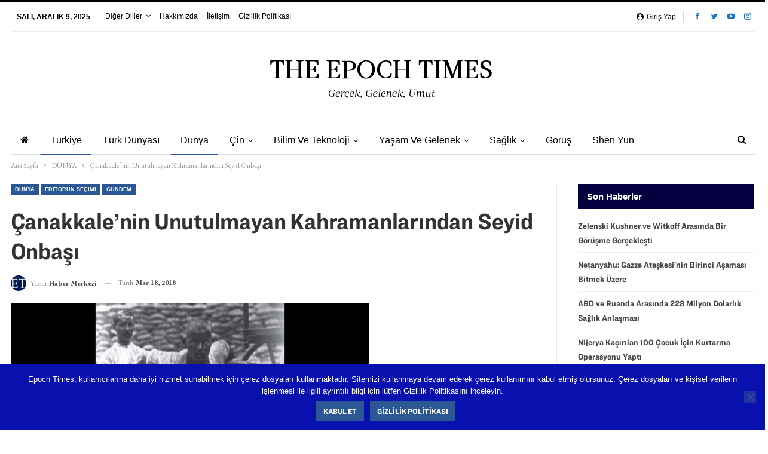

--- FILE ---
content_type: text/html; charset=UTF-8
request_url: https://epochtimestr.com/index.php/canakkalenin-unutulmayan-kahramanlarindan-seyid-onbasi
body_size: 19167
content:
	<!DOCTYPE html>
		<!--[if IE 8]>
	<html class="ie ie8" lang="tr"> <![endif]-->
	<!--[if IE 9]>
	<html class="ie ie9" lang="tr"> <![endif]-->
	<!--[if gt IE 9]><!-->
<html lang="tr"> <!--<![endif]-->
	<head>
				<meta charset="UTF-8">
		<meta http-equiv="X-UA-Compatible" content="IE=edge">
		<meta name="viewport" content="width=device-width, initial-scale=1.0">
		<link rel="pingback" href="https://epochtimestr.com/xmlrpc.php"/>

		<meta name='robots' content='index, follow, max-image-preview:large, max-snippet:-1, max-video-preview:-1' />

	<!-- This site is optimized with the Yoast SEO plugin v23.0 - https://yoast.com/wordpress/plugins/seo/ -->
	<title>Çanakkale&#039;nin Unutulmayan Kahramanlarından Seyid Onbaşı - The Epoch Times TR</title>
	<link rel="canonical" href="https://epochtimestr.com/index.php/canakkalenin-unutulmayan-kahramanlarindan-seyid-onbasi" />
	<meta property="og:locale" content="tr_TR" />
	<meta property="og:type" content="article" />
	<meta property="og:title" content="Çanakkale&#039;nin Unutulmayan Kahramanlarından Seyid Onbaşı - The Epoch Times TR" />
	<meta property="og:description" content="Çanakkale Savaşı sırasında yaptığı hamle ile 275 kiloluk top mermiyi kaldırarak adını tarihe yazdıran kahraman Seyit Onbaşı, Çanakkale zaferinin 103. yılında saygıyla anılıyor. Seyit Ali Çabuk veya Seyit Ali Onbaşı, 1889 yılının Eylül ayında, Balıkesir&#8217;in Havran İlçesi, Çamlık köyünde doğdu. 1909 yılında Osmanlı Ordusu&#8217;na katılan Seyit Onbaşı, Balkan Savaşı&#8217;nda çarpıştı. 1. Dünya Savaşı sırasında, Çanakkale [&hellip;]" />
	<meta property="og:url" content="https://epochtimestr.com/index.php/canakkalenin-unutulmayan-kahramanlarindan-seyid-onbasi" />
	<meta property="og:site_name" content="The Epoch Times TR" />
	<meta property="article:publisher" content="https://www.facebook.com/theepochtimestr" />
	<meta property="article:published_time" content="2018-03-17T21:56:16+00:00" />
	<meta property="og:image" content="https://epochtimestr.com/wp-content/uploads/2011y/seyit-onbaşı.png" />
	<meta property="og:image:width" content="1366" />
	<meta property="og:image:height" content="768" />
	<meta property="og:image:type" content="image/png" />
	<meta name="author" content="Haber Merkezi" />
	<meta name="twitter:card" content="summary_large_image" />
	<meta name="twitter:creator" content="@TheEpochTimesTR" />
	<meta name="twitter:site" content="@TheEpochTimesTR" />
	<meta name="twitter:label1" content="Yazan:" />
	<meta name="twitter:data1" content="Haber Merkezi" />
	<meta name="twitter:label2" content="Tahmini okuma süresi" />
	<meta name="twitter:data2" content="2 dakika" />
	<script type="application/ld+json" class="yoast-schema-graph">{"@context":"https://schema.org","@graph":[{"@type":"Article","@id":"https://epochtimestr.com/index.php/canakkalenin-unutulmayan-kahramanlarindan-seyid-onbasi#article","isPartOf":{"@id":"https://epochtimestr.com/index.php/canakkalenin-unutulmayan-kahramanlarindan-seyid-onbasi"},"author":{"name":"Haber Merkezi","@id":"https://epochtimestr.com/#/schema/person/3dc5c3adeb9f43923c5aa85889172fdd"},"headline":"Çanakkale&#8217;nin Unutulmayan Kahramanlarından Seyid Onbaşı","datePublished":"2018-03-17T21:56:16+00:00","dateModified":"2018-03-17T21:56:16+00:00","mainEntityOfPage":{"@id":"https://epochtimestr.com/index.php/canakkalenin-unutulmayan-kahramanlarindan-seyid-onbasi"},"wordCount":472,"publisher":{"@id":"https://epochtimestr.com/#organization"},"image":{"@id":"https://epochtimestr.com/index.php/canakkalenin-unutulmayan-kahramanlarindan-seyid-onbasi#primaryimage"},"thumbnailUrl":"https://epochtimestr.com/wp-content/uploads/2011y/seyit-onbaşı.png","articleSection":["DÜNYA","EDİTÖRÜN SEÇİMİ","GÜNDEM","TÜRKİYE"],"inLanguage":"tr"},{"@type":"WebPage","@id":"https://epochtimestr.com/index.php/canakkalenin-unutulmayan-kahramanlarindan-seyid-onbasi","url":"https://epochtimestr.com/index.php/canakkalenin-unutulmayan-kahramanlarindan-seyid-onbasi","name":"Çanakkale'nin Unutulmayan Kahramanlarından Seyid Onbaşı - The Epoch Times TR","isPartOf":{"@id":"https://epochtimestr.com/#website"},"primaryImageOfPage":{"@id":"https://epochtimestr.com/index.php/canakkalenin-unutulmayan-kahramanlarindan-seyid-onbasi#primaryimage"},"image":{"@id":"https://epochtimestr.com/index.php/canakkalenin-unutulmayan-kahramanlarindan-seyid-onbasi#primaryimage"},"thumbnailUrl":"https://epochtimestr.com/wp-content/uploads/2011y/seyit-onbaşı.png","datePublished":"2018-03-17T21:56:16+00:00","dateModified":"2018-03-17T21:56:16+00:00","inLanguage":"tr","potentialAction":[{"@type":"ReadAction","target":["https://epochtimestr.com/index.php/canakkalenin-unutulmayan-kahramanlarindan-seyid-onbasi"]}]},{"@type":"ImageObject","inLanguage":"tr","@id":"https://epochtimestr.com/index.php/canakkalenin-unutulmayan-kahramanlarindan-seyid-onbasi#primaryimage","url":"https://epochtimestr.com/wp-content/uploads/2011y/seyit-onbaşı.png","contentUrl":"https://epochtimestr.com/wp-content/uploads/2011y/seyit-onbaşı.png","width":1366,"height":768},{"@type":"WebSite","@id":"https://epochtimestr.com/#website","url":"https://epochtimestr.com/","name":"The Epoch Times TR","description":"Değişen Dünyamıza Taze Bir Bakış","publisher":{"@id":"https://epochtimestr.com/#organization"},"potentialAction":[{"@type":"SearchAction","target":{"@type":"EntryPoint","urlTemplate":"https://epochtimestr.com/?s={search_term_string}"},"query-input":"required name=search_term_string"}],"inLanguage":"tr"},{"@type":"Organization","@id":"https://epochtimestr.com/#organization","name":"The EpochTimes Türkiye","url":"https://epochtimestr.com/","logo":{"@type":"ImageObject","inLanguage":"tr","@id":"https://epochtimestr.com/#/schema/logo/image/","url":"https://epochtimestr.com/wp-content/uploads/2011y/ET-Logo-YG.jpg","contentUrl":"https://epochtimestr.com/wp-content/uploads/2011y/ET-Logo-YG.jpg","width":346,"height":29,"caption":"The EpochTimes Türkiye"},"image":{"@id":"https://epochtimestr.com/#/schema/logo/image/"},"sameAs":["https://www.facebook.com/theepochtimestr","https://x.com/TheEpochTimesTR","https://www.instagram.com/epochtimestr"]},{"@type":"Person","@id":"https://epochtimestr.com/#/schema/person/3dc5c3adeb9f43923c5aa85889172fdd","name":"Haber Merkezi","image":{"@type":"ImageObject","inLanguage":"tr","@id":"https://epochtimestr.com/#/schema/person/image/","url":"https://secure.gravatar.com/avatar/d73f772ba5a74f28601361e17c2f93e6?s=96&d=mm&r=g","contentUrl":"https://secure.gravatar.com/avatar/d73f772ba5a74f28601361e17c2f93e6?s=96&d=mm&r=g","caption":"Haber Merkezi"},"url":"https://epochtimestr.com/index.php/author/sendag"}]}</script>
	<!-- / Yoast SEO plugin. -->


<link rel='dns-prefetch' href='//www.googletagmanager.com' />
<link rel='dns-prefetch' href='//fonts.googleapis.com' />
<link rel='dns-prefetch' href='//pagead2.googlesyndication.com' />
<link rel="alternate" type="application/rss+xml" title="The Epoch Times TR &raquo; akışı" href="https://epochtimestr.com/index.php/feed" />
<link rel="alternate" type="application/rss+xml" title="The Epoch Times TR &raquo; yorum akışı" href="https://epochtimestr.com/index.php/comments/feed" />
<link rel="alternate" type="application/rss+xml" title="The Epoch Times TR &raquo; Çanakkale&#8217;nin Unutulmayan Kahramanlarından Seyid Onbaşı yorum akışı" href="https://epochtimestr.com/index.php/canakkalenin-unutulmayan-kahramanlarindan-seyid-onbasi/feed" />
<script type="text/javascript">
/* <![CDATA[ */
window._wpemojiSettings = {"baseUrl":"https:\/\/s.w.org\/images\/core\/emoji\/15.0.3\/72x72\/","ext":".png","svgUrl":"https:\/\/s.w.org\/images\/core\/emoji\/15.0.3\/svg\/","svgExt":".svg","source":{"concatemoji":"https:\/\/epochtimestr.com\/wp-includes\/js\/wp-emoji-release.min.js?ver=6.5.7"}};
/*! This file is auto-generated */
!function(i,n){var o,s,e;function c(e){try{var t={supportTests:e,timestamp:(new Date).valueOf()};sessionStorage.setItem(o,JSON.stringify(t))}catch(e){}}function p(e,t,n){e.clearRect(0,0,e.canvas.width,e.canvas.height),e.fillText(t,0,0);var t=new Uint32Array(e.getImageData(0,0,e.canvas.width,e.canvas.height).data),r=(e.clearRect(0,0,e.canvas.width,e.canvas.height),e.fillText(n,0,0),new Uint32Array(e.getImageData(0,0,e.canvas.width,e.canvas.height).data));return t.every(function(e,t){return e===r[t]})}function u(e,t,n){switch(t){case"flag":return n(e,"\ud83c\udff3\ufe0f\u200d\u26a7\ufe0f","\ud83c\udff3\ufe0f\u200b\u26a7\ufe0f")?!1:!n(e,"\ud83c\uddfa\ud83c\uddf3","\ud83c\uddfa\u200b\ud83c\uddf3")&&!n(e,"\ud83c\udff4\udb40\udc67\udb40\udc62\udb40\udc65\udb40\udc6e\udb40\udc67\udb40\udc7f","\ud83c\udff4\u200b\udb40\udc67\u200b\udb40\udc62\u200b\udb40\udc65\u200b\udb40\udc6e\u200b\udb40\udc67\u200b\udb40\udc7f");case"emoji":return!n(e,"\ud83d\udc26\u200d\u2b1b","\ud83d\udc26\u200b\u2b1b")}return!1}function f(e,t,n){var r="undefined"!=typeof WorkerGlobalScope&&self instanceof WorkerGlobalScope?new OffscreenCanvas(300,150):i.createElement("canvas"),a=r.getContext("2d",{willReadFrequently:!0}),o=(a.textBaseline="top",a.font="600 32px Arial",{});return e.forEach(function(e){o[e]=t(a,e,n)}),o}function t(e){var t=i.createElement("script");t.src=e,t.defer=!0,i.head.appendChild(t)}"undefined"!=typeof Promise&&(o="wpEmojiSettingsSupports",s=["flag","emoji"],n.supports={everything:!0,everythingExceptFlag:!0},e=new Promise(function(e){i.addEventListener("DOMContentLoaded",e,{once:!0})}),new Promise(function(t){var n=function(){try{var e=JSON.parse(sessionStorage.getItem(o));if("object"==typeof e&&"number"==typeof e.timestamp&&(new Date).valueOf()<e.timestamp+604800&&"object"==typeof e.supportTests)return e.supportTests}catch(e){}return null}();if(!n){if("undefined"!=typeof Worker&&"undefined"!=typeof OffscreenCanvas&&"undefined"!=typeof URL&&URL.createObjectURL&&"undefined"!=typeof Blob)try{var e="postMessage("+f.toString()+"("+[JSON.stringify(s),u.toString(),p.toString()].join(",")+"));",r=new Blob([e],{type:"text/javascript"}),a=new Worker(URL.createObjectURL(r),{name:"wpTestEmojiSupports"});return void(a.onmessage=function(e){c(n=e.data),a.terminate(),t(n)})}catch(e){}c(n=f(s,u,p))}t(n)}).then(function(e){for(var t in e)n.supports[t]=e[t],n.supports.everything=n.supports.everything&&n.supports[t],"flag"!==t&&(n.supports.everythingExceptFlag=n.supports.everythingExceptFlag&&n.supports[t]);n.supports.everythingExceptFlag=n.supports.everythingExceptFlag&&!n.supports.flag,n.DOMReady=!1,n.readyCallback=function(){n.DOMReady=!0}}).then(function(){return e}).then(function(){var e;n.supports.everything||(n.readyCallback(),(e=n.source||{}).concatemoji?t(e.concatemoji):e.wpemoji&&e.twemoji&&(t(e.twemoji),t(e.wpemoji)))}))}((window,document),window._wpemojiSettings);
/* ]]> */
</script>
<style id='wp-emoji-styles-inline-css' type='text/css'>

	img.wp-smiley, img.emoji {
		display: inline !important;
		border: none !important;
		box-shadow: none !important;
		height: 1em !important;
		width: 1em !important;
		margin: 0 0.07em !important;
		vertical-align: -0.1em !important;
		background: none !important;
		padding: 0 !important;
	}
</style>
<link rel='stylesheet' id='wp-block-library-css' href='https://epochtimestr.com/wp-includes/css/dist/block-library/style.min.css?ver=6.5.7' type='text/css' media='all' />
<style id='classic-theme-styles-inline-css' type='text/css'>
/*! This file is auto-generated */
.wp-block-button__link{color:#fff;background-color:#32373c;border-radius:9999px;box-shadow:none;text-decoration:none;padding:calc(.667em + 2px) calc(1.333em + 2px);font-size:1.125em}.wp-block-file__button{background:#32373c;color:#fff;text-decoration:none}
</style>
<style id='global-styles-inline-css' type='text/css'>
body{--wp--preset--color--black: #000000;--wp--preset--color--cyan-bluish-gray: #abb8c3;--wp--preset--color--white: #ffffff;--wp--preset--color--pale-pink: #f78da7;--wp--preset--color--vivid-red: #cf2e2e;--wp--preset--color--luminous-vivid-orange: #ff6900;--wp--preset--color--luminous-vivid-amber: #fcb900;--wp--preset--color--light-green-cyan: #7bdcb5;--wp--preset--color--vivid-green-cyan: #00d084;--wp--preset--color--pale-cyan-blue: #8ed1fc;--wp--preset--color--vivid-cyan-blue: #0693e3;--wp--preset--color--vivid-purple: #9b51e0;--wp--preset--gradient--vivid-cyan-blue-to-vivid-purple: linear-gradient(135deg,rgba(6,147,227,1) 0%,rgb(155,81,224) 100%);--wp--preset--gradient--light-green-cyan-to-vivid-green-cyan: linear-gradient(135deg,rgb(122,220,180) 0%,rgb(0,208,130) 100%);--wp--preset--gradient--luminous-vivid-amber-to-luminous-vivid-orange: linear-gradient(135deg,rgba(252,185,0,1) 0%,rgba(255,105,0,1) 100%);--wp--preset--gradient--luminous-vivid-orange-to-vivid-red: linear-gradient(135deg,rgba(255,105,0,1) 0%,rgb(207,46,46) 100%);--wp--preset--gradient--very-light-gray-to-cyan-bluish-gray: linear-gradient(135deg,rgb(238,238,238) 0%,rgb(169,184,195) 100%);--wp--preset--gradient--cool-to-warm-spectrum: linear-gradient(135deg,rgb(74,234,220) 0%,rgb(151,120,209) 20%,rgb(207,42,186) 40%,rgb(238,44,130) 60%,rgb(251,105,98) 80%,rgb(254,248,76) 100%);--wp--preset--gradient--blush-light-purple: linear-gradient(135deg,rgb(255,206,236) 0%,rgb(152,150,240) 100%);--wp--preset--gradient--blush-bordeaux: linear-gradient(135deg,rgb(254,205,165) 0%,rgb(254,45,45) 50%,rgb(107,0,62) 100%);--wp--preset--gradient--luminous-dusk: linear-gradient(135deg,rgb(255,203,112) 0%,rgb(199,81,192) 50%,rgb(65,88,208) 100%);--wp--preset--gradient--pale-ocean: linear-gradient(135deg,rgb(255,245,203) 0%,rgb(182,227,212) 50%,rgb(51,167,181) 100%);--wp--preset--gradient--electric-grass: linear-gradient(135deg,rgb(202,248,128) 0%,rgb(113,206,126) 100%);--wp--preset--gradient--midnight: linear-gradient(135deg,rgb(2,3,129) 0%,rgb(40,116,252) 100%);--wp--preset--font-size--small: 13px;--wp--preset--font-size--medium: 20px;--wp--preset--font-size--large: 36px;--wp--preset--font-size--x-large: 42px;--wp--preset--spacing--20: 0.44rem;--wp--preset--spacing--30: 0.67rem;--wp--preset--spacing--40: 1rem;--wp--preset--spacing--50: 1.5rem;--wp--preset--spacing--60: 2.25rem;--wp--preset--spacing--70: 3.38rem;--wp--preset--spacing--80: 5.06rem;--wp--preset--shadow--natural: 6px 6px 9px rgba(0, 0, 0, 0.2);--wp--preset--shadow--deep: 12px 12px 50px rgba(0, 0, 0, 0.4);--wp--preset--shadow--sharp: 6px 6px 0px rgba(0, 0, 0, 0.2);--wp--preset--shadow--outlined: 6px 6px 0px -3px rgba(255, 255, 255, 1), 6px 6px rgba(0, 0, 0, 1);--wp--preset--shadow--crisp: 6px 6px 0px rgba(0, 0, 0, 1);}:where(.is-layout-flex){gap: 0.5em;}:where(.is-layout-grid){gap: 0.5em;}body .is-layout-flex{display: flex;}body .is-layout-flex{flex-wrap: wrap;align-items: center;}body .is-layout-flex > *{margin: 0;}body .is-layout-grid{display: grid;}body .is-layout-grid > *{margin: 0;}:where(.wp-block-columns.is-layout-flex){gap: 2em;}:where(.wp-block-columns.is-layout-grid){gap: 2em;}:where(.wp-block-post-template.is-layout-flex){gap: 1.25em;}:where(.wp-block-post-template.is-layout-grid){gap: 1.25em;}.has-black-color{color: var(--wp--preset--color--black) !important;}.has-cyan-bluish-gray-color{color: var(--wp--preset--color--cyan-bluish-gray) !important;}.has-white-color{color: var(--wp--preset--color--white) !important;}.has-pale-pink-color{color: var(--wp--preset--color--pale-pink) !important;}.has-vivid-red-color{color: var(--wp--preset--color--vivid-red) !important;}.has-luminous-vivid-orange-color{color: var(--wp--preset--color--luminous-vivid-orange) !important;}.has-luminous-vivid-amber-color{color: var(--wp--preset--color--luminous-vivid-amber) !important;}.has-light-green-cyan-color{color: var(--wp--preset--color--light-green-cyan) !important;}.has-vivid-green-cyan-color{color: var(--wp--preset--color--vivid-green-cyan) !important;}.has-pale-cyan-blue-color{color: var(--wp--preset--color--pale-cyan-blue) !important;}.has-vivid-cyan-blue-color{color: var(--wp--preset--color--vivid-cyan-blue) !important;}.has-vivid-purple-color{color: var(--wp--preset--color--vivid-purple) !important;}.has-black-background-color{background-color: var(--wp--preset--color--black) !important;}.has-cyan-bluish-gray-background-color{background-color: var(--wp--preset--color--cyan-bluish-gray) !important;}.has-white-background-color{background-color: var(--wp--preset--color--white) !important;}.has-pale-pink-background-color{background-color: var(--wp--preset--color--pale-pink) !important;}.has-vivid-red-background-color{background-color: var(--wp--preset--color--vivid-red) !important;}.has-luminous-vivid-orange-background-color{background-color: var(--wp--preset--color--luminous-vivid-orange) !important;}.has-luminous-vivid-amber-background-color{background-color: var(--wp--preset--color--luminous-vivid-amber) !important;}.has-light-green-cyan-background-color{background-color: var(--wp--preset--color--light-green-cyan) !important;}.has-vivid-green-cyan-background-color{background-color: var(--wp--preset--color--vivid-green-cyan) !important;}.has-pale-cyan-blue-background-color{background-color: var(--wp--preset--color--pale-cyan-blue) !important;}.has-vivid-cyan-blue-background-color{background-color: var(--wp--preset--color--vivid-cyan-blue) !important;}.has-vivid-purple-background-color{background-color: var(--wp--preset--color--vivid-purple) !important;}.has-black-border-color{border-color: var(--wp--preset--color--black) !important;}.has-cyan-bluish-gray-border-color{border-color: var(--wp--preset--color--cyan-bluish-gray) !important;}.has-white-border-color{border-color: var(--wp--preset--color--white) !important;}.has-pale-pink-border-color{border-color: var(--wp--preset--color--pale-pink) !important;}.has-vivid-red-border-color{border-color: var(--wp--preset--color--vivid-red) !important;}.has-luminous-vivid-orange-border-color{border-color: var(--wp--preset--color--luminous-vivid-orange) !important;}.has-luminous-vivid-amber-border-color{border-color: var(--wp--preset--color--luminous-vivid-amber) !important;}.has-light-green-cyan-border-color{border-color: var(--wp--preset--color--light-green-cyan) !important;}.has-vivid-green-cyan-border-color{border-color: var(--wp--preset--color--vivid-green-cyan) !important;}.has-pale-cyan-blue-border-color{border-color: var(--wp--preset--color--pale-cyan-blue) !important;}.has-vivid-cyan-blue-border-color{border-color: var(--wp--preset--color--vivid-cyan-blue) !important;}.has-vivid-purple-border-color{border-color: var(--wp--preset--color--vivid-purple) !important;}.has-vivid-cyan-blue-to-vivid-purple-gradient-background{background: var(--wp--preset--gradient--vivid-cyan-blue-to-vivid-purple) !important;}.has-light-green-cyan-to-vivid-green-cyan-gradient-background{background: var(--wp--preset--gradient--light-green-cyan-to-vivid-green-cyan) !important;}.has-luminous-vivid-amber-to-luminous-vivid-orange-gradient-background{background: var(--wp--preset--gradient--luminous-vivid-amber-to-luminous-vivid-orange) !important;}.has-luminous-vivid-orange-to-vivid-red-gradient-background{background: var(--wp--preset--gradient--luminous-vivid-orange-to-vivid-red) !important;}.has-very-light-gray-to-cyan-bluish-gray-gradient-background{background: var(--wp--preset--gradient--very-light-gray-to-cyan-bluish-gray) !important;}.has-cool-to-warm-spectrum-gradient-background{background: var(--wp--preset--gradient--cool-to-warm-spectrum) !important;}.has-blush-light-purple-gradient-background{background: var(--wp--preset--gradient--blush-light-purple) !important;}.has-blush-bordeaux-gradient-background{background: var(--wp--preset--gradient--blush-bordeaux) !important;}.has-luminous-dusk-gradient-background{background: var(--wp--preset--gradient--luminous-dusk) !important;}.has-pale-ocean-gradient-background{background: var(--wp--preset--gradient--pale-ocean) !important;}.has-electric-grass-gradient-background{background: var(--wp--preset--gradient--electric-grass) !important;}.has-midnight-gradient-background{background: var(--wp--preset--gradient--midnight) !important;}.has-small-font-size{font-size: var(--wp--preset--font-size--small) !important;}.has-medium-font-size{font-size: var(--wp--preset--font-size--medium) !important;}.has-large-font-size{font-size: var(--wp--preset--font-size--large) !important;}.has-x-large-font-size{font-size: var(--wp--preset--font-size--x-large) !important;}
.wp-block-navigation a:where(:not(.wp-element-button)){color: inherit;}
:where(.wp-block-post-template.is-layout-flex){gap: 1.25em;}:where(.wp-block-post-template.is-layout-grid){gap: 1.25em;}
:where(.wp-block-columns.is-layout-flex){gap: 2em;}:where(.wp-block-columns.is-layout-grid){gap: 2em;}
.wp-block-pullquote{font-size: 1.5em;line-height: 1.6;}
</style>
<link rel='stylesheet' id='bbp-default-css' href='https://epochtimestr.com/wp-content/themes/publisher/css/bbpress.min.css?ver=2.6.14' type='text/css' media='all' />
<link rel='stylesheet' id='contact-form-7-css' href='https://epochtimestr.com/wp-content/plugins/contact-form-7/includes/css/styles.css?ver=5.7.6' type='text/css' media='all' />
<link rel='stylesheet' id='cookie-notice-front-css' href='https://epochtimestr.com/wp-content/plugins/cookie-notice/css/front.min.css?ver=2.5.10' type='text/css' media='all' />
<link rel='stylesheet' id='better-framework-main-fonts-css' href='https://fonts.googleapis.com/css?family=EB+Garamond:400,600italic,500,700,600&#038;display=swap' type='text/css' media='all' />
<script type="text/javascript" src="https://epochtimestr.com/wp-includes/js/jquery/jquery.min.js?ver=3.7.1" id="jquery-core-js"></script>
<script type="text/javascript" src="https://epochtimestr.com/wp-includes/js/jquery/jquery-migrate.min.js?ver=3.4.1" id="jquery-migrate-js"></script>
<!--[if lt IE 9]>
<script type="text/javascript" src="https://epochtimestr.com/wp-content/themes/publisher/includes/libs/better-framework/assets/js/html5shiv.min.js?ver=3.15.0" id="bf-html5shiv-js"></script>
<![endif]-->
<!--[if lt IE 9]>
<script type="text/javascript" src="https://epochtimestr.com/wp-content/themes/publisher/includes/libs/better-framework/assets/js/respond.min.js?ver=3.15.0" id="bf-respond-js"></script>
<![endif]-->

<!-- Site Kit tarafından eklenen Google etiketi (gtag.js) snippet&#039;i -->
<!-- Google Analytics snippet added by Site Kit -->
<script type="text/javascript" src="https://www.googletagmanager.com/gtag/js?id=G-QVYDHF9KSK" id="google_gtagjs-js" async></script>
<script type="text/javascript" id="google_gtagjs-js-after">
/* <![CDATA[ */
window.dataLayer = window.dataLayer || [];function gtag(){dataLayer.push(arguments);}
gtag("set","linker",{"domains":["epochtimestr.com"]});
gtag("js", new Date());
gtag("set", "developer_id.dZTNiMT", true);
gtag("config", "G-QVYDHF9KSK", {"googlesitekit_post_type":"post"});
/* ]]> */
</script>
<link rel="https://api.w.org/" href="https://epochtimestr.com/index.php/wp-json/" /><link rel="alternate" type="application/json" href="https://epochtimestr.com/index.php/wp-json/wp/v2/posts/113238" /><link rel="EditURI" type="application/rsd+xml" title="RSD" href="https://epochtimestr.com/xmlrpc.php?rsd" />
<meta name="generator" content="WordPress 6.5.7" />
<link rel='shortlink' href='https://epochtimestr.com/?p=113238' />
<link rel="alternate" type="application/json+oembed" href="https://epochtimestr.com/index.php/wp-json/oembed/1.0/embed?url=https%3A%2F%2Fepochtimestr.com%2Findex.php%2Fcanakkalenin-unutulmayan-kahramanlarindan-seyid-onbasi" />
<link rel="alternate" type="text/xml+oembed" href="https://epochtimestr.com/index.php/wp-json/oembed/1.0/embed?url=https%3A%2F%2Fepochtimestr.com%2Findex.php%2Fcanakkalenin-unutulmayan-kahramanlarindan-seyid-onbasi&#038;format=xml" />
<meta name="generator" content="Site Kit by Google 1.167.0" /><!-- Global site tag (gtag.js) - Google Analytics -->
<script async src="https://www.googletagmanager.com/gtag/js?id=UA-128548034-1"></script>
<script>
  window.dataLayer = window.dataLayer || [];
  function gtag(){dataLayer.push(arguments);}
  gtag('js', new Date());

  gtag('config', 'UA-128548034-1');
</script>
<!-- Site Kit tarafından eklenen Google AdSense meta etiketleri -->
<meta name="google-adsense-platform-account" content="ca-host-pub-2644536267352236">
<meta name="google-adsense-platform-domain" content="sitekit.withgoogle.com">
<!-- Site Kit tarafından eklenen Google AdSense meta etiketlerine son verin -->
<meta name="generator" content="Powered by WPBakery Page Builder - drag and drop page builder for WordPress."/>
<script type="application/ld+json">{
    "@context": "http://schema.org/",
    "@type": "Organization",
    "@id": "#organization",
    "logo": {
        "@type": "ImageObject",
        "url": "https://epochtimestr.com/wp-content/uploads/2011y/ET-Logo-son.png"
    },
    "url": "https://epochtimestr.com/",
    "name": "The Epoch Times TR",
    "description": "De\u011fi\u015fen D\u00fcnyam\u0131za Taze Bir Bak\u0131\u015f"
}</script>
<script type="application/ld+json">{
    "@context": "http://schema.org/",
    "@type": "WebSite",
    "name": "The Epoch Times TR",
    "alternateName": "De\u011fi\u015fen D\u00fcnyam\u0131za Taze Bir Bak\u0131\u015f",
    "url": "https://epochtimestr.com/"
}</script>
<script type="application/ld+json">{
    "@context": "http://schema.org/",
    "@type": "BlogPosting",
    "headline": "\u00c7anakkale'nin Unutulmayan Kahramanlar\u0131ndan Seyid Onba\u015f\u0131",
    "description": "\u00c7anakkale Sava\u015f\u0131 s\u0131ras\u0131nda yapt\u0131\u011f\u0131 hamle ile 275 kiloluk top mermiyi kald\u0131rarak ad\u0131n\u0131 tarihe yazd\u0131ran kahraman Seyit Onba\u015f\u0131, \u00c7anakkale zaferinin 103. y\u0131l\u0131nda sayg\u0131yla an\u0131l\u0131yor.Seyit Ali \u00c7abuk veya Seyit Ali Onba\u015f\u0131, 1889 y\u0131l\u0131n\u0131n Eyl\u00fcl ay\u0131nda, Bal\u0131kesi",
    "datePublished": "2018-03-18",
    "dateModified": "2018-03-18",
    "author": {
        "@type": "Person",
        "@id": "#person-HaberMerkezi",
        "name": "Haber Merkezi"
    },
    "image": "https://epochtimestr.com/wp-content/uploads/2011y/seyit-onba\u015f\u0131.png",
    "interactionStatistic": [
        {
            "@type": "InteractionCounter",
            "interactionType": "http://schema.org/CommentAction",
            "userInteractionCount": "0"
        }
    ],
    "publisher": {
        "@id": "#organization"
    },
    "mainEntityOfPage": "https://epochtimestr.com/index.php/canakkalenin-unutulmayan-kahramanlarindan-seyid-onbasi"
}</script>

<!-- Google AdSense snippet added by Site Kit -->
<script type="text/javascript" async="async" src="https://pagead2.googlesyndication.com/pagead/js/adsbygoogle.js?client=ca-pub-3488739950980608&amp;host=ca-host-pub-2644536267352236" crossorigin="anonymous"></script>

<!-- End Google AdSense snippet added by Site Kit -->
<link rel='stylesheet' id='bf-minifed-css-1' href='https://epochtimestr.com/wp-content/bs-booster-cache/4373ffb9657e197dfcbf96298c87c574.css' type='text/css' media='all' />
<link rel='stylesheet' id='7.11.0-1765187804' href='https://epochtimestr.com/wp-content/bs-booster-cache/2b80939cbc6ca857240908d85503c709.css' type='text/css' media='all' />
<link rel="icon" href="https://epochtimestr.com/wp-content/uploads/2011y/ETmini.jpg" sizes="32x32" />
<link rel="icon" href="https://epochtimestr.com/wp-content/uploads/2011y/ETmini.jpg" sizes="192x192" />
<link rel="apple-touch-icon" href="https://epochtimestr.com/wp-content/uploads/2011y/ETmini.jpg" />
<meta name="msapplication-TileImage" content="https://epochtimestr.com/wp-content/uploads/2011y/ETmini.jpg" />
<noscript><style> .wpb_animate_when_almost_visible { opacity: 1; }</style></noscript>	</head>

<body class="post-template-default single single-post postid-113238 single-format-standard cookies-not-set bs-theme bs-publisher bs-publisher-newspaper-daily active-light-box active-top-line ltr close-rh page-layout-2-col page-layout-2-col-right boxed active-sticky-sidebar main-menu-boxed single-prim-cat-5 single-cat-5 single-cat-519 single-cat-1 single-cat-37  wpb-js-composer js-comp-ver-6.7.0 vc_responsive bs-ll-d" dir="ltr">

<script type="text/javascript" id="bbp-swap-no-js-body-class">
	document.body.className = document.body.className.replace( 'bbp-no-js', 'bbp-js' );
</script>

		<div class="main-wrap content-main-wrap">
			<header id="header" class="site-header header-style-1 boxed" itemscope="itemscope" itemtype="https://schema.org/WPHeader">
		<section class="topbar topbar-style-1 hidden-xs hidden-xs">
	<div class="content-wrap">
		<div class="container">
			<div class="topbar-inner clearfix">

									<div class="section-links">
								<div  class="  better-studio-shortcode bsc-clearfix better-social-counter style-button not-colored in-4-col">
						<ul class="social-list bsc-clearfix"><li class="social-item facebook"><a href = "https://www.facebook.com/theepochtimestr" target = "_blank" > <i class="item-icon bsfi-facebook" ></i><span class="item-title" > Likes </span> </a> </li> <li class="social-item twitter"><a href = "https://twitter.com/theepochtimestr" target = "_blank" > <i class="item-icon bsfi-twitter" ></i><span class="item-title" > Followers </span> </a> </li> <li class="social-item youtube"><a href = "https://youtube.com/channel/UCBPDd9cwg9r52VJvaA6VDJA" target = "_blank" > <i class="item-icon bsfi-youtube" ></i><span class="item-title" > Subscribers </span> </a> </li> <li class="social-item instagram"><a href = "https://instagram.com/epochtimestr" target = "_blank" > <i class="item-icon bsfi-instagram" ></i><span class="item-title" > Followers </span> </a> </li> 			</ul>
		</div>
									<a class="topbar-sign-in behind-social"
							   data-toggle="modal" data-target="#bsLoginModal">
								<i class="fa fa-user-circle"></i> Giriş yap							</a>

							<div class="modal sign-in-modal fade" id="bsLoginModal" tabindex="-1" role="dialog"
							     style="display: none">
								<div class="modal-dialog" role="document">
									<div class="modal-content">
											<span class="close-modal" data-dismiss="modal" aria-label="Close"><i
														class="fa fa-close"></i></span>
										<div class="modal-body">
											<div id="form_94316_" class="bs-shortcode bs-login-shortcode ">
		<div class="bs-login bs-type-login"  style="display:none">

					<div class="bs-login-panel bs-login-sign-panel bs-current-login-panel">
								<form name="loginform"
				      action="https://epochtimestr.com/wp-login.php" method="post">

					
					<div class="login-header">
						<span class="login-icon fa fa-user-circle main-color"></span>
						<p>Merhaba</p>
					</div>
					
					<div class="login-field login-username">
						<input type="text" name="log" id="form_94316_user_login" class="input"
						       value="" size="20"
						       placeholder="Kullanıcı adı veya E-posta..." required/>
					</div>

					<div class="login-field login-password">
						<input type="password" name="pwd" id="form_94316_user_pass"
						       class="input"
						       value="" size="20" placeholder="Şifre..."
						       required/>
					</div>

					
					<div class="login-field">
						<a href="https://epochtimestr.com/wp-login.php?action=lostpassword&redirect_to=https%3A%2F%2Fepochtimestr.com%2Findex.php%2Fcanakkalenin-unutulmayan-kahramanlarindan-seyid-onbasi"
						   class="go-reset-panel">Şifremi Unutttum!</a>

													<span class="login-remember">
							<input class="remember-checkbox" name="rememberme" type="checkbox"
							       id="form_94316_rememberme"
							       value="forever"  />
							<label class="remember-label">Beni Hatırla</label>
						</span>
											</div>

					
					<div class="login-field login-submit">
						<input type="submit" name="wp-submit"
						       class="button-primary login-btn"
						       value="Oturum Aç"/>
						<input type="hidden" name="redirect_to" value="https://epochtimestr.com/index.php/canakkalenin-unutulmayan-kahramanlarindan-seyid-onbasi"/>
					</div>

					<input type="hidden" name="members_redirect_to" value="1" />				</form>
			</div>

			<div class="bs-login-panel bs-login-reset-panel">

				<span class="go-login-panel"><i
							class="fa fa-angle-left"></i> Giriş yap</span>

				<div class="bs-login-reset-panel-inner">
					<div class="login-header">
						<span class="login-icon fa fa-support"></span>
						<p>Şifreni Kurtar</p>
						<p>Şifreniz e-postanıza gönderilcektir.</p>
					</div>
										<form name="lostpasswordform" id="form_94316_lostpasswordform"
					      action="https://epochtimestr.com/wp-login.php?action=lostpassword"
					      method="post">

						<div class="login-field reset-username">
							<input type="text" name="user_login" class="input" value=""
							       placeholder="Kullanıcı adı veya E-posta..."
							       required/>
						</div>

						
						<div class="login-field reset-submit">

							<input type="hidden" name="redirect_to" value=""/>
							<input type="submit" name="wp-submit" class="login-btn"
							       value="Şifremi Gönder"/>

						</div>
					</form>
				</div>
			</div>
			</div>
	</div>
										</div>
									</div>
								</div>
							</div>
												</div>
				
				<div class="section-menu">
						<div id="menu-top" class="menu top-menu-wrapper" role="navigation" itemscope="itemscope" itemtype="https://schema.org/SiteNavigationElement">
		<nav class="top-menu-container">

			<ul id="top-navigation" class="top-menu menu clearfix bsm-pure">
									<li id="topbar-date" class="menu-item menu-item-date">
					<span
						class="topbar-date">Salı, Aralık 9, 2025</span>
					</li>
					<li id="menu-item-65471" class="menu-item menu-item-type-custom menu-item-object-custom menu-item-has-children better-anim-none menu-item-65471"><a>Diğer Diller</a>
<ul class="sub-menu">
	<li id="menu-item-140342" class="menu-item menu-item-type-custom menu-item-object-custom better-anim-fade menu-item-140342"><a href="http://www.theepochtimes.com/">English</a></li>
	<li id="menu-item-65472" class="menu-item menu-item-type-custom menu-item-object-custom better-anim-fade menu-item-65472"><a href="http://www.epochtimes.de/">German</a></li>
	<li id="menu-item-65473" class="menu-item menu-item-type-custom menu-item-object-custom better-anim-fade menu-item-65473"><a href="http://www.epochtimes.com/">Chinese</a></li>
	<li id="menu-item-65474" class="menu-item menu-item-type-custom menu-item-object-custom better-anim-fade menu-item-65474"><a href="http://www.epochtimes.fr/">French</a></li>
	<li id="menu-item-65475" class="menu-item menu-item-type-custom menu-item-object-custom better-anim-fade menu-item-65475"><a href="http://www.epochtimes.co.kr/">Korean</a></li>
	<li id="menu-item-65476" class="menu-item menu-item-type-custom menu-item-object-custom better-anim-fade menu-item-65476"><a href="http://www.lagranepoca.com/">Spanish</a></li>
	<li id="menu-item-65477" class="menu-item menu-item-type-custom menu-item-object-custom better-anim-fade menu-item-65477"><a href="http://www.epochtimes.jp/">Japanese</a></li>
	<li id="menu-item-65478" class="menu-item menu-item-type-custom menu-item-object-custom better-anim-fade menu-item-65478"><a href="http://www.epochtimes.ru/">Russian</a></li>
	<li id="menu-item-65479" class="menu-item menu-item-type-custom menu-item-object-custom better-anim-fade menu-item-65479"><a href="http://www.epochtimes.com.ua/">Ukrainian</a></li>
	<li id="menu-item-65480" class="menu-item menu-item-type-custom menu-item-object-custom better-anim-fade menu-item-65480"><a href="http://www.epochtimes.co.il/">Hebrew</a></li>
	<li id="menu-item-65481" class="menu-item menu-item-type-custom menu-item-object-custom better-anim-fade menu-item-65481"><a href="http://www.epochtimes-romania.com/">Romanian</a></li>
	<li id="menu-item-65482" class="menu-item menu-item-type-custom menu-item-object-custom better-anim-fade menu-item-65482"><a href="http://www.epochtimes-bg.com/">Bulgarian</a></li>
	<li id="menu-item-65483" class="menu-item menu-item-type-custom menu-item-object-custom better-anim-fade menu-item-65483"><a href="http://www.velkaepocha.sk/">Slovak</a></li>
	<li id="menu-item-65484" class="menu-item menu-item-type-custom menu-item-object-custom better-anim-fade menu-item-65484"><a href="http://erabaru.net/">Indonesian</a></li>
	<li id="menu-item-65485" class="menu-item menu-item-type-custom menu-item-object-custom better-anim-fade menu-item-65485"><a href="http://persian.epochtimes.com/">Persian</a></li>
	<li id="menu-item-65486" class="menu-item menu-item-type-custom menu-item-object-custom better-anim-fade menu-item-65486"><a href="http://vietdaikynguyen.com/v2/">Vietnamese</a></li>
	<li id="menu-item-65487" class="menu-item menu-item-type-custom menu-item-object-custom better-anim-fade menu-item-65487"><a href="http://www.epochtimes.com.br/">Portuguese</a></li>
	<li id="menu-item-65488" class="menu-item menu-item-type-custom menu-item-object-custom better-anim-fade menu-item-65488"><a href="http://www.velkaepocha.sk/">Czech</a></li>
	<li id="menu-item-65489" class="menu-item menu-item-type-custom menu-item-object-custom better-anim-fade menu-item-65489"><a href="http://www.epochtimes.it/">Italian</a></li>
</ul>
</li>
<li id="menu-item-140343" class="menu-item menu-item-type-post_type menu-item-object-page better-anim-fade menu-item-140343"><a href="https://epochtimestr.com/index.php/hakkimizda">Hakkımızda</a></li>
<li id="menu-item-142782" class="menu-item menu-item-type-post_type menu-item-object-page better-anim-fade menu-item-142782"><a href="https://epochtimestr.com/index.php/iletisim-2">İletişim</a></li>
<li id="menu-item-140345" class="menu-item menu-item-type-post_type menu-item-object-page menu-item-privacy-policy better-anim-fade menu-item-140345"><a rel="privacy-policy" href="https://epochtimestr.com/index.php/arsiv">Gizlilik Politikası</a></li>
			</ul>

		</nav>
	</div>
				</div>
			</div>
		</div>
	</div>
</section>
		<div class="header-inner">
			<div class="content-wrap">
				<div class="container">
					<div id="site-branding" class="site-branding">
	<p  id="site-title" class="logo h1 img-logo">
	<a href="https://epochtimestr.com/" itemprop="url" rel="home">
					<img id="site-logo" src="https://epochtimestr.com/wp-content/uploads/2011y/ET-Logo-son.png"
			     alt="Publisher"  />

			<span class="site-title">Publisher - Değişen Dünyamıza Taze Bir Bakış</span>
				</a>
</p>
</div><!-- .site-branding -->
				</div>

			</div>
		</div>
		<div id="menu-main" class="menu main-menu-wrapper show-search-item menu-actions-btn-width-1" role="navigation" itemscope="itemscope" itemtype="https://schema.org/SiteNavigationElement">
	<div class="main-menu-inner">
		<div class="content-wrap">
			<div class="container">

				<nav class="main-menu-container">
					<ul id="main-navigation" class="main-menu menu bsm-pure clearfix">
						<li id="menu-item-142027" class="menu-have-icon menu-icon-type-fontawesome menu-item menu-item-type-post_type menu-item-object-page menu-item-home menu-title-hide better-anim-fade menu-item-142027"><a href="https://epochtimestr.com/"><i class="bf-icon  fa fa-home"></i><span class="hidden">Ana Sayfa</span></a></li>
<li id="menu-item-113596" class="menu-item menu-item-type-taxonomy menu-item-object-category current-post-ancestor current-menu-parent current-post-parent menu-term-37 better-anim-fade menu-item-113596"><a href="https://epochtimestr.com/index.php/category/turkiyeden-haberler">Türkiye</a></li>
<li id="menu-item-153858" class="menu-item menu-item-type-taxonomy menu-item-object-category menu-term-8420 better-anim-fade menu-item-153858"><a href="https://epochtimestr.com/index.php/category/turk-dunyasi">Türk Dünyası</a></li>
<li id="menu-item-113597" class="menu-item menu-item-type-taxonomy menu-item-object-category current-post-ancestor current-menu-parent current-post-parent menu-term-5 better-anim-fade menu-item-113597"><a href="https://epochtimestr.com/index.php/category/dunya">Dünya</a></li>
<li id="menu-item-113598" class="menu-item menu-item-type-taxonomy menu-item-object-category menu-item-has-children menu-term-8 better-anim-fade menu-item-113598"><a href="https://epochtimestr.com/index.php/category/cin">Çin</a>
<ul class="sub-menu">
	<li id="menu-item-113611" class="menu-item menu-item-type-taxonomy menu-item-object-category menu-term-6908 better-anim-fade menu-item-113611"><a href="https://epochtimestr.com/index.php/category/cin/cin-turkiye">Çin &amp; Türkiye</a></li>
	<li id="menu-item-113606" class="menu-item menu-item-type-taxonomy menu-item-object-category menu-term-2045 better-anim-fade menu-item-113606"><a href="https://epochtimestr.com/index.php/category/cin/cin-rejimi">Çin Rejimi</a></li>
	<li id="menu-item-113609" class="menu-item menu-item-type-taxonomy menu-item-object-category menu-term-2044 better-anim-fade menu-item-113609"><a href="https://epochtimestr.com/index.php/category/cin/is-ve-ekonomi">İş ve Ekonomi</a></li>
	<li id="menu-item-113604" class="menu-item menu-item-type-taxonomy menu-item-object-category menu-term-35 better-anim-fade menu-item-113604"><a href="https://epochtimestr.com/index.php/category/cin/cinde-insan-haklari">Çin&#8217;de İnsan Hakları</a></li>
	<li id="menu-item-113607" class="menu-item menu-item-type-taxonomy menu-item-object-category menu-term-40 better-anim-fade menu-item-113607"><a href="https://epochtimestr.com/index.php/category/cin/organ-ticareti">Yasa Dışı Organ Ticareti</a></li>
	<li id="menu-item-113608" class="menu-item menu-item-type-taxonomy menu-item-object-category menu-term-2043 better-anim-fade menu-item-113608"><a href="https://epochtimestr.com/index.php/category/cin/toplum">Toplum</a></li>
	<li id="menu-item-113605" class="menu-item menu-item-type-taxonomy menu-item-object-category menu-term-41 better-anim-fade menu-item-113605"><a href="https://epochtimestr.com/index.php/category/cin/antik-cin-kulturu">Antik Çin Kültürü</a></li>
	<li id="menu-item-113615" class="menu-item menu-item-type-taxonomy menu-item-object-category menu-term-1900 better-anim-fade menu-item-113615"><a href="https://epochtimestr.com/index.php/category/cin/geleneksel-cin-tibbi">Geleneksel Çin Tıbbı</a></li>
</ul>
</li>
<li id="menu-item-113599" class="menu-item menu-item-type-taxonomy menu-item-object-category menu-item-has-children menu-term-31 better-anim-fade menu-item-113599"><a href="https://epochtimestr.com/index.php/category/bilim-ve-otesi">Bilim ve Teknoloji</a>
<ul class="sub-menu">
	<li id="menu-item-113612" class="menu-item menu-item-type-taxonomy menu-item-object-category menu-term-70 better-anim-fade menu-item-113612"><a href="https://epochtimestr.com/index.php/category/bilim-ve-otesi/bilimsel-kesifler">Bilimsel Keşifler</a></li>
	<li id="menu-item-113613" class="menu-item menu-item-type-taxonomy menu-item-object-category menu-term-81 better-anim-fade menu-item-113613"><a href="https://epochtimestr.com/index.php/category/bilim-ve-otesi/bilim-otesi">Bilim Ötesi</a></li>
	<li id="menu-item-153860" class="menu-item menu-item-type-taxonomy menu-item-object-category menu-term-8421 better-anim-fade menu-item-153860"><a href="https://epochtimestr.com/index.php/category/bilim-ve-otesi/olume-yakin-deneyimler">Ölüme Yakın Deneyimler</a></li>
	<li id="menu-item-113614" class="menu-item menu-item-type-taxonomy menu-item-object-category menu-term-6907 better-anim-fade menu-item-113614"><a href="https://epochtimestr.com/index.php/category/bilim-ve-otesi/teknoloji">Teknoloji</a></li>
</ul>
</li>
<li id="menu-item-142276" class="menu-item menu-item-type-post_type menu-item-object-page menu-item-has-children better-anim-fade menu-item-142276"><a href="https://epochtimestr.com/index.php/yasam-ve-gelenek">Yaşam ve Gelenek</a>
<ul class="sub-menu">
	<li id="menu-item-150406" class="menu-item menu-item-type-post_type menu-item-object-page menu-item-has-children better-anim-fade menu-item-150406"><a href="https://epochtimestr.com/index.php/sanat-ve-gelenek">Sanat ve Gelenek</a>
	<ul class="sub-menu">
		<li id="menu-item-150405" class="menu-item menu-item-type-post_type menu-item-object-page better-anim-fade menu-item-150405"><a href="https://epochtimestr.com/index.php/sahne-sanatlari">Sahne Sanatları</a></li>
		<li id="menu-item-150403" class="menu-item menu-item-type-post_type menu-item-object-page better-anim-fade menu-item-150403"><a href="https://epochtimestr.com/index.php/muzik">Müzik</a></li>
		<li id="menu-item-150401" class="menu-item menu-item-type-post_type menu-item-object-page better-anim-fade menu-item-150401"><a href="https://epochtimestr.com/index.php/edebiyat">Edebiyat</a></li>
		<li id="menu-item-150404" class="menu-item menu-item-type-post_type menu-item-object-page better-anim-fade menu-item-150404"><a href="https://epochtimestr.com/index.php/plastik-sanatlar">Plastik Sanatlar</a></li>
		<li id="menu-item-150402" class="menu-item menu-item-type-post_type menu-item-object-page better-anim-fade menu-item-150402"><a href="https://epochtimestr.com/index.php/film-tv">Film &#038; TV</a></li>
	</ul>
</li>
	<li id="menu-item-153846" class="menu-item menu-item-type-taxonomy menu-item-object-category menu-item-has-children menu-term-8205 better-anim-fade menu-item-153846"><a href="https://epochtimestr.com/index.php/category/ilham">İlham</a>
	<ul class="sub-menu">
		<li id="menu-item-153847" class="menu-item menu-item-type-taxonomy menu-item-object-category menu-term-55 better-anim-fade menu-item-153847"><a href="https://epochtimestr.com/index.php/category/ilham/anadolu-efsaneleri">Anadolu Efsaneleri</a></li>
		<li id="menu-item-153848" class="menu-item menu-item-type-taxonomy menu-item-object-category menu-term-2882 better-anim-fade menu-item-153848"><a href="https://epochtimestr.com/index.php/category/ilham/doga-ve-insan">Doğa ve İnsan</a></li>
		<li id="menu-item-153849" class="menu-item menu-item-type-taxonomy menu-item-object-category menu-term-126 better-anim-fade menu-item-153849"><a href="https://epochtimestr.com/index.php/category/ilham/dunya-kultur-miraslari">Dünya Kültür Mirasları</a></li>
		<li id="menu-item-153850" class="menu-item menu-item-type-taxonomy menu-item-object-category menu-term-8256 better-anim-fade menu-item-153850"><a href="https://epochtimestr.com/index.php/category/ilham/efsane-kisilikler">Efsane Kişilikler</a></li>
		<li id="menu-item-153851" class="menu-item menu-item-type-taxonomy menu-item-object-category menu-term-2610 better-anim-fade menu-item-153851"><a href="https://epochtimestr.com/index.php/category/ilham/ilham-verenler">ilham Verenler</a></li>
	</ul>
</li>
	<li id="menu-item-153852" class="menu-item menu-item-type-taxonomy menu-item-object-category menu-item-has-children menu-term-15 better-anim-fade menu-item-153852"><a href="https://epochtimestr.com/index.php/category/yasam_tarzi">Yaşam Tarzı</a>
	<ul class="sub-menu">
		<li id="menu-item-153856" class="menu-item menu-item-type-taxonomy menu-item-object-category menu-term-8199 better-anim-fade menu-item-153856"><a href="https://epochtimestr.com/index.php/category/yasam_tarzi/ev">Ev</a></li>
		<li id="menu-item-153853" class="menu-item menu-item-type-taxonomy menu-item-object-category menu-term-6922 better-anim-fade menu-item-153853"><a href="https://epochtimestr.com/index.php/category/yasam_tarzi/seyahat">Seyahat</a></li>
		<li id="menu-item-153857" class="menu-item menu-item-type-taxonomy menu-item-object-category menu-term-8224 better-anim-fade menu-item-153857"><a href="https://epochtimestr.com/index.php/category/yasam_tarzi/kisisel-gelisim">Kişisel Gelişim</a></li>
		<li id="menu-item-153854" class="menu-item menu-item-type-taxonomy menu-item-object-category menu-term-2881 better-anim-fade menu-item-153854"><a href="https://epochtimestr.com/index.php/category/yasam_tarzi/unluler">Ünlüler</a></li>
		<li id="menu-item-153855" class="menu-item menu-item-type-taxonomy menu-item-object-category menu-term-6912 better-anim-fade menu-item-153855"><a href="https://epochtimestr.com/index.php/category/yasam_tarzi/yeme-icme">Yeme &amp; İçme</a></li>
	</ul>
</li>
	<li id="menu-item-156767" class="menu-item menu-item-type-post_type menu-item-object-page better-anim-fade menu-item-156767"><a href="https://epochtimestr.com/index.php/aile-ve-egitim">Aile ve Eğitim</a></li>
</ul>
</li>
<li id="menu-item-113600" class="menu-item menu-item-type-taxonomy menu-item-object-category menu-item-has-children menu-term-6909 better-anim-fade menu-item-113600"><a href="https://epochtimestr.com/index.php/category/epoch-saglik">Sağlık</a>
<ul class="sub-menu">
	<li id="menu-item-113617" class="menu-item menu-item-type-taxonomy menu-item-object-category menu-term-6910 better-anim-fade menu-item-113617"><a href="https://epochtimestr.com/index.php/category/epoch-saglik/fitness-ve-beslenme">Fitness ve Beslenme</a></li>
	<li id="menu-item-113618" class="menu-item menu-item-type-taxonomy menu-item-object-category menu-term-19 better-anim-fade menu-item-113618"><a href="https://epochtimestr.com/index.php/category/epoch-saglik/saglik">Sağlık</a></li>
</ul>
</li>
<li id="menu-item-135435" class="menu-item menu-item-type-taxonomy menu-item-object-category menu-term-8134 better-anim-fade menu-item-135435"><a href="https://epochtimestr.com/index.php/category/gorus">Görüş</a></li>
<li id="menu-item-150389" class="menu-item menu-item-type-post_type menu-item-object-page better-anim-fade menu-item-150389"><a href="https://epochtimestr.com/index.php/shen-yun-2">Shen Yun</a></li>
					</ul><!-- #main-navigation -->
											<div class="menu-action-buttons width-1">
															<div class="search-container close">
									<span class="search-handler"><i class="fa fa-search"></i></span>

									<div class="search-box clearfix">
										<form role="search" method="get" class="search-form clearfix" action="https://epochtimestr.com">
	<input type="search" class="search-field"
	       placeholder="Arama...&quot;"
	       value="" name="s"
	       title="Aramak için"
	       autocomplete="off">
	<input type="submit" class="search-submit" value="Arama">
</form><!-- .search-form -->
									</div>
								</div>
														</div>
										</nav><!-- .main-menu-container -->

			</div>
		</div>
	</div>
</div><!-- .menu -->	</header><!-- .header -->
	<div class="rh-header clearfix light deferred-block-exclude">
		<div class="rh-container clearfix">

			<div class="menu-container close">
				<span class="menu-handler"><span class="lines"></span></span>
			</div><!-- .menu-container -->

			<div class="logo-container rh-img-logo">
				<a href="https://epochtimestr.com/" itemprop="url" rel="home">
											<img src="http://epochtimestr.com/wp-content/uploads/2011y/ET-Logo-2.2.jpg"
						     alt="The Epoch Times TR"  />				</a>
			</div><!-- .logo-container -->
		</div><!-- .rh-container -->
	</div><!-- .rh-header -->
<nav role="navigation" aria-label="Breadcrumbs" class="bf-breadcrumb clearfix bc-top-style"><div class="container bf-breadcrumb-container"><ul class="bf-breadcrumb-items" itemscope itemtype="http://schema.org/BreadcrumbList"><meta name="numberOfItems" content="3" /><meta name="itemListOrder" content="Ascending" /><li itemprop="itemListElement" itemscope itemtype="http://schema.org/ListItem" class="bf-breadcrumb-item bf-breadcrumb-begin"><a itemprop="item" href="https://epochtimestr.com" rel="home"><span itemprop="name">Ana Sayfa</span></a><meta itemprop="position" content="1" /></li><li itemprop="itemListElement" itemscope itemtype="http://schema.org/ListItem" class="bf-breadcrumb-item"><a itemprop="item" href="https://epochtimestr.com/index.php/category/dunya" ><span itemprop="name">DÜNYA</span></a><meta itemprop="position" content="2" /></li><li itemprop="itemListElement" itemscope itemtype="http://schema.org/ListItem" class="bf-breadcrumb-item bf-breadcrumb-end"><span itemprop="name">Çanakkale&#8217;nin Unutulmayan Kahramanlarından Seyid Onbaşı</span><meta itemprop="item" content="https://epochtimestr.com/index.php/canakkalenin-unutulmayan-kahramanlarindan-seyid-onbasi"/><meta itemprop="position" content="3" /></li></ul></div></nav><div class="content-wrap">
		<main id="content" class="content-container">

		<div class="container layout-2-col layout-2-col-1 layout-right-sidebar layout-bc-before post-template-10">

			<div class="row main-section">
										<div class="col-sm-8 content-column">
							<div class="single-container">
																<article id="post-113238" class="post-113238 post type-post status-publish format-standard has-post-thumbnail  category-dunya category-the-epoch-times-editorun-secimi category-gundem category-turkiyeden-haberler single-post-content">
									<div class="single-featured"></div>
																		<div class="post-header-inner">
										<div class="post-header-title">
											<div class="term-badges floated"><span class="term-badge term-5"><a href="https://epochtimestr.com/index.php/category/dunya">DÜNYA</a></span><span class="term-badge term-519"><a href="https://epochtimestr.com/index.php/category/the-epoch-times-editorun-secimi">EDİTÖRÜN SEÇİMİ</a></span><span class="term-badge term-1"><a href="https://epochtimestr.com/index.php/category/gundem">GÜNDEM</a></span></div>											<h1 class="single-post-title">
												<span class="post-title" itemprop="headline">Çanakkale&#8217;nin Unutulmayan Kahramanlarından Seyid Onbaşı</span>
											</h1>
											<div class="post-meta single-post-meta">
			<a href="https://epochtimestr.com/index.php/author/sendag"
		   title="Yazarın Makalelerine Göz At"
		   class="post-author-a post-author-avatar">
			<img alt='' src='https://epochtimestr.com/wp-content/uploads/2011y/ETmini.jpg' class='avatar avatar-26 photo avatar-default' height='26' width='26' /><span class="post-author-name">Yazan <b>Haber Merkezi</b></span>		</a>
					<span class="time"><time class="post-published updated"
			                         datetime="2018-03-18T00:56:16+03:00">Tarih <b>Mar 18, 2018</b></time></span>
			</div>
										</div>
									</div>
																		<div class="entry-content clearfix single-post-content">
										<p><strong><img fetchpriority="high" decoding="async" class="alignnone size-large wp-image-113239" src="https://epochtimestr.com/wp-content/uploads/2011y/seyit-onbaşı-600x337.png" alt="" width="600" height="337" srcset="https://epochtimestr.com/wp-content/uploads/2011y/seyit-onbaşı-600x337.png 600w, https://epochtimestr.com/wp-content/uploads/2011y/seyit-onbaşı-150x84.png 150w, https://epochtimestr.com/wp-content/uploads/2011y/seyit-onbaşı-300x169.png 300w, https://epochtimestr.com/wp-content/uploads/2011y/seyit-onbaşı-768x432.png 768w, https://epochtimestr.com/wp-content/uploads/2011y/seyit-onbaşı.png 1366w" sizes="(max-width: 600px) 100vw, 600px" /></strong></p>
<p>Çanakkale Savaşı sırasında yaptığı hamle ile 275 kiloluk top mermiyi kaldırarak adını tarihe yazdıran kahraman Seyit Onbaşı, Çanakkale zaferinin 103. yılında saygıyla anılıyor.</p>
<p>Seyit Ali Çabuk veya Seyit Ali Onbaşı, 1889 yılının Eylül ayında, Balıkesir&#8217;in Havran İlçesi, Çamlık köyünde doğdu.</p>
<p>1909 yılında Osmanlı Ordusu&#8217;na katılan Seyit Onbaşı, Balkan Savaşı&#8217;nda çarpıştı.</p>
<p>1. Dünya Savaşı sırasında, Çanakkale Cephesi&#8217;nde Topçu Er olarak göreve başladı.</p>
<p>18 Mart 1915&#8217;te Müttefik Donanması, Çanakkale Boğazı&#8217;nı geçmek için taarruza geçti. Saatler boyu şiddetli çarpışma sürdürülürken, İngilizler&#8217;in &#8220;Ocean&#8221; zırhlısı zorluyordu. Saat 17:30 sularında kendisini taciz eden Rumeli Mecidiyesi&#8217;ni susturabilmek için, bütün şiddetli atışlarını kullanıyordu. Düşman saldırıları yüzünden güç sönmeye başlıyordu. İkindiyi İstanbul&#8217;da geçireceğini düşünen Haçlı zihniyeti, Seyit Onbaşı&#8217;yı hesaba katmamıştı.</p>
<p>Düşman saldırısı esnasında, kısa bir baygınlık geçiren Koca Seyid, kendine geldiği vakit etrafındaki bütün askerlerin şehit düştüğünü gördü. Denize doğru baktığında, düşman gemileri karaya iyice yanaşmış, taretlerden alevler yükseltiyordu. Seyid gemilere baktıktan sonra, topa ve yerde duran 215 okkalık (yaklaşık 275kg) mermiye baktı. Kendi deyimiyle mermi ona &#8220;Beni namluya sür&#8221; diyordu. Tarif edilmez bir kuvvetle gülleyi sırtladı. Daha önce top mermisi kullanmayan Seyid&#8217;in ilk iki mermisi boşa çıktı. Lakin sırtladığı 3. top, Ocean&#8217;ı dümen aksamından yara almasına sebep oldu. Mecidiye Tabyası&#8217;ndan gelen bu darbe, Ocean&#8217;ın yan yatmasına ve kontrolden çıkmasına neden olup, döşenen mayınlara çarparak tamamen batmasına yol açtı.</p>
<p>Saat 18:00&#8217;ı gösterdiğinde Seyid Onbaşı&#8217;nın darbesiyle düşman gemileri geri çekilme kararı aldı..</p>
<p>Savaş bittikten sonra, Koca Seyid&#8217;in 275 kiloluk mermi ile fotoğraf çekilmesi istendi. Fotoğrafçı geldi, hazırlıklar yapıldı. Onbaşı o günkü gibi mermiyi sırtında taşıması gerekiyordu. Lakin ne kadar zorlasa da mermiyi bir türlü sırtlayamadı. İşin içinde bir başka sırrın olduğu fark edildi. O an onu sırtlayabilecek bir güç gerektiren şartlar yoktu, bu gösteriş için yapılacak bir güç değildi.</p>
<p>Bunun üzerine tarihte simge haline gelen bu görüntü için aynı büyüklükte tahtadan bir mermi yapıldı. Seyid Onbaşı, o mermiyi sırtına alarak fotoğrafın karşısına geçti.</p>
<p>Devletin, ülkesine yaptığı kahramanlığından dolayı bağlamak istediği maaşı reddetti. Geri kalan yaşamını ise aynı şekilde hamallık yaparak mütevazı şekilde devam ettirdi.</p>
									</div>
											<div class="post-share single-post-share bottom-share clearfix style-2">
			<div class="post-share-btn-group">
							</div>
						<div class="share-handler-wrap ">
				<span class="share-handler post-share-btn rank-default">
					<i class="bf-icon  fa fa-share-alt"></i>						<b class="text">Paylaş</b>
										</span>
				<span class="social-item facebook"><a href="https://www.facebook.com/sharer.php?u=https%3A%2F%2Fepochtimestr.com%2Findex.php%2Fcanakkalenin-unutulmayan-kahramanlarindan-seyid-onbasi" target="_blank" rel="nofollow noreferrer" class="bs-button-el" onclick="window.open(this.href, 'share-facebook','left=50,top=50,width=600,height=320,toolbar=0'); return false;"><span class="icon"><i class="bf-icon fa fa-facebook"></i></span></a></span><span class="social-item twitter"><a href="https://twitter.com/share?text=Çanakkale&#8217;nin Unutulmayan Kahramanlarından Seyid Onbaşı @theepochtimestr&url=https%3A%2F%2Fepochtimestr.com%2Findex.php%2Fcanakkalenin-unutulmayan-kahramanlarindan-seyid-onbasi" target="_blank" rel="nofollow noreferrer" class="bs-button-el" onclick="window.open(this.href, 'share-twitter','left=50,top=50,width=600,height=320,toolbar=0'); return false;"><span class="icon"><i class="bf-icon fa fa-twitter"></i></span></a></span><span class="social-item google_plus"><a href="https://plus.google.com/share?url=https%3A%2F%2Fepochtimestr.com%2Findex.php%2Fcanakkalenin-unutulmayan-kahramanlarindan-seyid-onbasi" target="_blank" rel="nofollow noreferrer" class="bs-button-el" onclick="window.open(this.href, 'share-google_plus','left=50,top=50,width=600,height=320,toolbar=0'); return false;"><span class="icon"><i class="bf-icon fa fa-google"></i></span></a></span><span class="social-item whatsapp"><a href="whatsapp://send?text=Çanakkale&#8217;nin Unutulmayan Kahramanlarından Seyid Onbaşı %0A%0A https%3A%2F%2Fepochtimestr.com%2Findex.php%2Fcanakkalenin-unutulmayan-kahramanlarindan-seyid-onbasi" target="_blank" rel="nofollow noreferrer" class="bs-button-el" onclick="window.open(this.href, 'share-whatsapp','left=50,top=50,width=600,height=320,toolbar=0'); return false;"><span class="icon"><i class="bf-icon fa fa-whatsapp"></i></span></a></span><span class="social-item pinterest"><a href="https://pinterest.com/pin/create/button/?url=https%3A%2F%2Fepochtimestr.com%2Findex.php%2Fcanakkalenin-unutulmayan-kahramanlarindan-seyid-onbasi&media=https://epochtimestr.com/wp-content/uploads/2011y/seyit-onbaşı.png&description=Çanakkale&#8217;nin Unutulmayan Kahramanlarından Seyid Onbaşı" target="_blank" rel="nofollow noreferrer" class="bs-button-el" onclick="window.open(this.href, 'share-pinterest','left=50,top=50,width=600,height=320,toolbar=0'); return false;"><span class="icon"><i class="bf-icon fa fa-pinterest"></i></span></a></span><span class="social-item email"><a href="mailto:?subject=Çanakkale&#8217;nin Unutulmayan Kahramanlarından Seyid Onbaşı&body=https%3A%2F%2Fepochtimestr.com%2Findex.php%2Fcanakkalenin-unutulmayan-kahramanlarindan-seyid-onbasi" target="_blank" rel="nofollow noreferrer" class="bs-button-el" onclick="window.open(this.href, 'share-email','left=50,top=50,width=600,height=320,toolbar=0'); return false;"><span class="icon"><i class="bf-icon fa fa-envelope-open"></i></span></a></span><span class="social-item linkedin"><a href="https://www.linkedin.com/shareArticle?mini=true&url=https%3A%2F%2Fepochtimestr.com%2Findex.php%2Fcanakkalenin-unutulmayan-kahramanlarindan-seyid-onbasi&title=Çanakkale&#8217;nin Unutulmayan Kahramanlarından Seyid Onbaşı" target="_blank" rel="nofollow noreferrer" class="bs-button-el" onclick="window.open(this.href, 'share-linkedin','left=50,top=50,width=600,height=320,toolbar=0'); return false;"><span class="icon"><i class="bf-icon fa fa-linkedin"></i></span></a></span><span class="social-item print"><a href="#" target="_blank" rel="nofollow noreferrer" class="bs-button-el" ><span class="icon"><i class="bf-icon fa fa-print"></i></span></a></span></div>		</div>
										</article>
								<section class="post-author clearfix">
		<a href="https://epochtimestr.com/index.php/author/sendag"
	   title="Yazarın Makalelerine Göz At">
		<span class="post-author-avatar" itemprop="image"><img alt='' src='https://epochtimestr.com/wp-content/uploads/2011y/ETmini.jpg' class='avatar avatar-80 photo avatar-default' height='80' width='80' /></span>
	</a>

	<div class="author-title heading-typo">
		<a class="post-author-url" href="https://epochtimestr.com/index.php/author/sendag"><span class="post-author-name">Haber Merkezi</span></a>

					<span class="title-counts">10627 posts</span>
		
					<span class="title-counts">0 comments</span>
			</div>

	<div class="author-links">
				<ul class="author-social-icons">
					</ul>
			</div>

	<div class="post-author-bio" itemprop="description">
			</div>

</section>
							</div>
							<div class="post-related">

	<div class="section-heading sh-t3 sh-s4 multi-tab">

					<a href="#relatedposts_206878911_1" class="main-link active"
			   data-toggle="tab">
				<span
						class="h-text related-posts-heading">İlgili Haberler</span>
			</a>
			<a href="#relatedposts_206878911_2" class="other-link" data-toggle="tab"
			   data-deferred-event="shown.bs.tab"
			   data-deferred-init="relatedposts_206878911_2">
				<span
						class="h-text related-posts-heading">Yazarın diğer yazıları</span>
			</a>
		
	</div>

		<div class="tab-content">
		<div class="tab-pane bs-tab-anim bs-tab-animated active"
		     id="relatedposts_206878911_1">
			
					<div class="bs-pagination-wrapper main-term-none next_prev ">
			<div class="listing listing-thumbnail listing-tb-2 clearfix  scolumns-3 simple-grid include-last-mobile">
	<div  class="post-164261 type-post format-standard has-post-thumbnail   listing-item listing-item-thumbnail listing-item-tb-2 main-term-1">
<div class="item-inner clearfix">
			<div class="featured featured-type-featured-image">
			<div class="term-badges floated"><span class="term-badge term-1"><a href="https://epochtimestr.com/index.php/category/gundem">GÜNDEM</a></span></div>			<a  title="Zelenski Kushner ve Witkoff Arasında Bir Görüşme Gerçekleşti" style="background-image: url(https://epochtimestr.com/wp-content/uploads/2011y/1000029720-210x136.jpg);" data-bsrjs="https://epochtimestr.com/wp-content/uploads/2011y/1000029720-279x220.jpg"					class="img-holder" href="https://epochtimestr.com/index.php/zelenski-kushner-ve-witkoff-arasinda-bir-gorusme-gerceklesti"></a>
					</div>
	<p class="title">	<a class="post-url" href="https://epochtimestr.com/index.php/zelenski-kushner-ve-witkoff-arasinda-bir-gorusme-gerceklesti" title="Zelenski Kushner ve Witkoff Arasında Bir Görüşme Gerçekleşti">
			<span class="post-title">
				Zelenski Kushner ve Witkoff Arasında Bir Görüşme Gerçekleşti			</span>
	</a>
	</p></div>
</div >
<div  class="post-164256 type-post format-standard has-post-thumbnail   listing-item listing-item-thumbnail listing-item-tb-2 main-term-1">
<div class="item-inner clearfix">
			<div class="featured featured-type-featured-image">
			<div class="term-badges floated"><span class="term-badge term-1"><a href="https://epochtimestr.com/index.php/category/gundem">GÜNDEM</a></span></div>			<a  title="Netanyahu: Gazze Ateşkesi&#8217;nin Birinci Aşaması Bitmek Üzere" style="background-image: url(https://epochtimestr.com/wp-content/uploads/2011y/1000029719-210x136.jpg);" data-bsrjs="https://epochtimestr.com/wp-content/uploads/2011y/1000029719-279x220.jpg"					class="img-holder" href="https://epochtimestr.com/index.php/netanyahu-gazze-ateskesinin-birinci-asamasi-bitmek-uzere"></a>
					</div>
	<p class="title">	<a class="post-url" href="https://epochtimestr.com/index.php/netanyahu-gazze-ateskesinin-birinci-asamasi-bitmek-uzere" title="Netanyahu: Gazze Ateşkesi&#8217;nin Birinci Aşaması Bitmek Üzere">
			<span class="post-title">
				Netanyahu: Gazze Ateşkesi&#8217;nin Birinci Aşaması Bitmek Üzere			</span>
	</a>
	</p></div>
</div >
<div  class="post-164252 type-post format-standard has-post-thumbnail   listing-item listing-item-thumbnail listing-item-tb-2 main-term-1">
<div class="item-inner clearfix">
			<div class="featured featured-type-featured-image">
			<div class="term-badges floated"><span class="term-badge term-1"><a href="https://epochtimestr.com/index.php/category/gundem">GÜNDEM</a></span></div>			<a  title="ABD ve Ruanda Arasında 228 Milyon Dolarlık Sağlık  Anlaşması" style="background-image: url(https://epochtimestr.com/wp-content/uploads/2011y/1000029718-210x136.jpg);" data-bsrjs="https://epochtimestr.com/wp-content/uploads/2011y/1000029718-279x220.jpg"					class="img-holder" href="https://epochtimestr.com/index.php/abd-ve-ruanda-arasinda-228-milyon-dolarlik-saglik-anlasmasi"></a>
					</div>
	<p class="title">	<a class="post-url" href="https://epochtimestr.com/index.php/abd-ve-ruanda-arasinda-228-milyon-dolarlik-saglik-anlasmasi" title="ABD ve Ruanda Arasında 228 Milyon Dolarlık Sağlık  Anlaşması">
			<span class="post-title">
				ABD ve Ruanda Arasında 228 Milyon Dolarlık Sağlık  Anlaşması			</span>
	</a>
	</p></div>
</div >
<div  class="post-164249 type-post format-standard has-post-thumbnail   listing-item listing-item-thumbnail listing-item-tb-2 main-term-1">
<div class="item-inner clearfix">
			<div class="featured featured-type-featured-image">
			<div class="term-badges floated"><span class="term-badge term-1"><a href="https://epochtimestr.com/index.php/category/gundem">GÜNDEM</a></span></div>			<a  title="Nijerya Kaçırılan 100 Çocuk İçin Kurtarma Operasyonu Yaptı" style="background-image: url(https://epochtimestr.com/wp-content/uploads/2011y/1000029717-210x136.jpg);" data-bsrjs="https://epochtimestr.com/wp-content/uploads/2011y/1000029717-279x220.jpg"					class="img-holder" href="https://epochtimestr.com/index.php/nijerya-kacirilan-100-cocuk-icin-kurtarma-operasyonu-yapti"></a>
					</div>
	<p class="title">	<a class="post-url" href="https://epochtimestr.com/index.php/nijerya-kacirilan-100-cocuk-icin-kurtarma-operasyonu-yapti" title="Nijerya Kaçırılan 100 Çocuk İçin Kurtarma Operasyonu Yaptı">
			<span class="post-title">
				Nijerya Kaçırılan 100 Çocuk İçin Kurtarma Operasyonu Yaptı			</span>
	</a>
	</p></div>
</div >
	</div>
	
	</div><div class="bs-pagination bs-ajax-pagination next_prev main-term-none clearfix">
			<script>var bs_ajax_paginate_604284080 = '{"query":{"paginate":"next_prev","count":4,"post_type":"post","posts_per_page":4,"post__not_in":[113238],"ignore_sticky_posts":1,"post_status":["publish","private"],"category__in":[5,519,1,37],"_layout":{"state":"1|1|0","page":"2-col-right"}},"type":"wp_query","view":"Publisher::fetch_related_posts","current_page":1,"ajax_url":"\/wp-admin\/admin-ajax.php","remove_duplicates":"0","paginate":"next_prev","_layout":{"state":"1|1|0","page":"2-col-right"},"_bs_pagin_token":"13a661c"}';</script>				<a class="btn-bs-pagination prev disabled" rel="prev" data-id="604284080"
				   title="Önceki">
					<i class="fa fa-angle-left"
					   aria-hidden="true"></i> <				</a>
				<a  rel="next" class="btn-bs-pagination next"
				   data-id="604284080" title="Sonraki">
					> <i
							class="fa fa-angle-right" aria-hidden="true"></i>
				</a>
				</div>
		</div>

		<div class="tab-pane bs-tab-anim bs-tab-animated bs-deferred-container"
		     id="relatedposts_206878911_2">
					<div class="bs-pagination-wrapper main-term-none next_prev ">
				<div class="bs-deferred-load-wrapper" id="bsd_relatedposts_206878911_2">
			<script>var bs_deferred_loading_bsd_relatedposts_206878911_2 = '{"query":{"paginate":"next_prev","count":4,"author":12791,"post_type":"post","_layout":{"state":"1|1|0","page":"2-col-right"}},"type":"wp_query","view":"Publisher::fetch_other_related_posts","current_page":1,"ajax_url":"\/wp-admin\/admin-ajax.php","remove_duplicates":"0","paginate":"next_prev","_layout":{"state":"1|1|0","page":"2-col-right"},"_bs_pagin_token":"024775d"}';</script>
		</div>
		
	</div>		</div>
	</div>
</div>
<section id="comments-template-113238" class="comments-template">
	
	
	<p class="comments-closed pings-open">
		Yorumlar kapalı, ancak <a href="https://epochtimestr.com/index.php/canakkalenin-unutulmayan-kahramanlarindan-seyid-onbasi/trackback"> trackbacks </a> Ve pingback'ler açık.	</p><!-- .comments-closed .pings-open -->


	</section>
						</div><!-- .content-column -->
												<div class="col-sm-4 sidebar-column sidebar-column-primary">
							<aside id="sidebar-primary-sidebar" class="sidebar" role="complementary" aria-label="Primary Sidebar Sidebar" itemscope="itemscope" itemtype="https://schema.org/WPSideBar">
	
		<div id="recent-posts-5" class=" h-ni w-t primary-sidebar-widget widget widget_recent_entries">
		<div class="section-heading sh-t3 sh-s4"><span class="h-text">Son Haberler</span></div>
		<ul>
											<li>
					<a href="https://epochtimestr.com/index.php/zelenski-kushner-ve-witkoff-arasinda-bir-gorusme-gerceklesti">Zelenski Kushner ve Witkoff Arasında Bir Görüşme Gerçekleşti</a>
									</li>
											<li>
					<a href="https://epochtimestr.com/index.php/netanyahu-gazze-ateskesinin-birinci-asamasi-bitmek-uzere">Netanyahu: Gazze Ateşkesi&#8217;nin Birinci Aşaması Bitmek Üzere</a>
									</li>
											<li>
					<a href="https://epochtimestr.com/index.php/abd-ve-ruanda-arasinda-228-milyon-dolarlik-saglik-anlasmasi">ABD ve Ruanda Arasında 228 Milyon Dolarlık Sağlık  Anlaşması</a>
									</li>
											<li>
					<a href="https://epochtimestr.com/index.php/nijerya-kacirilan-100-cocuk-icin-kurtarma-operasyonu-yapti">Nijerya Kaçırılan 100 Çocuk İçin Kurtarma Operasyonu Yaptı</a>
									</li>
											<li>
					<a href="https://epochtimestr.com/index.php/ilkokul-ogretmeni-kadin-olmali">İlkokul Öğretmeni Kadın Olmalı</a>
									</li>
					</ul>

		</div></aside>
						</div><!-- .primary-sidebar-column -->
									</div><!-- .main-section -->
		</div><!-- .layout-2-col -->

	</main><!-- main -->

	</div><!-- .content-wrap -->
	<footer id="site-footer" class="site-footer full-width">
		<div class="footer-widgets light-text">
	<div class="content-wrap">
		<div class="container">
			<div class="row">
										<div class="col-sm-3">
							<aside id="sidebar-footer-1" class="sidebar" role="complementary" aria-label="Footer - Column 1 Sidebar" itemscope="itemscope" itemtype="https://schema.org/WPSideBar">
								<div id="block-16" class=" h-ni w-nt footer-widget footer-column-1 widget widget_block widget_text">
<p></p>
</div><div id="block-24" class=" h-ni w-nt footer-widget footer-column-1 widget widget_block widget_text">
<p><strong>İmtiyaz Sahibi</strong></p>
</div><div id="block-25" class=" h-ni w-nt footer-widget footer-column-1 widget widget_block widget_text">
<p>Mersin Global Ajans Ltd. Şti adına G. Hakan Koçman</p>
</div><div id="block-26" class=" h-ni w-nt footer-widget footer-column-1 widget widget_block widget_text">
<p><strong>Yazı İşleri Müdürü</strong></p>
</div><div id="block-27" class=" h-ni w-nt footer-widget footer-column-1 widget widget_block widget_text">
<p>G. Hakan Koçman </p>
</div>							</aside>
						</div>
						<div class="col-sm-3">
							<aside id="sidebar-footer-2" class="sidebar" role="complementary" aria-label="Footer - Column 2 Sidebar" itemscope="itemscope" itemtype="https://schema.org/WPSideBar">
								<div id="block-18" class=" h-ni w-nt footer-widget footer-column-2 widget widget_block widget_text">
<p><strong>Yayının İdare Merkezi</strong></p>
</div><div id="block-19" class=" h-ni w-nt footer-widget footer-column-2 widget widget_block widget_text">
<p>Çankaya Mahallesi Zeytinlibahçe Cad. Güvenç İşhanı Kat:3 No:11 Akdeniz / Mersin</p>
</div><div id="block-20" class=" h-ni w-nt footer-widget footer-column-2 widget widget_block widget_text">
<p>İl<strong>etişim</strong></p>
</div><div id="block-28" class=" h-ni w-nt footer-widget footer-column-2 widget widget_block widget_text">
<p>Tel:  0 533 370 4212</p>
</div><div id="block-29" class=" h-ni w-nt footer-widget footer-column-2 widget widget_block widget_text">
<p>e-mail: <a href="mailto:globalmersingazeteis@gmail.com">info@epochtimestr.com</a></p>
</div>							</aside>
						</div>
						<div class="col-sm-3">
							<aside id="sidebar-footer-3" class="sidebar" role="complementary" aria-label="Footer - Column 3 Sidebar" itemscope="itemscope" itemtype="https://schema.org/WPSideBar">
								<div id="block-30" class=" h-ni w-nt footer-widget footer-column-3 widget widget_block widget_text">
<p><strong>Sorumluluk Reddi </strong></p>
</div><div id="block-31" class=" h-ni w-nt footer-widget footer-column-3 widget widget_block widget_text">
<p class="has-normal-font-size">The Epoch Times Türkiye sitesinde yayınlanan köşe yazılarının sorumluluğu köşe yazarlarına aittir ve The Epoch Times Türkiye'nin görüşlerini yansıttığı anlamına gelmemektedir.</p>
</div>							</aside>
						</div>
						<div class="col-sm-3">
							<aside id="sidebar-footer-4" class="sidebar" role="complementary" aria-label="Footer - Column 4 Sidebar" itemscope="itemscope" itemtype="https://schema.org/WPSideBar">
															</aside>
						</div>
									</div>
		</div>
	</div>
</div>
		<div class="copy-footer">
			<div class="content-wrap">
				<div class="container">
						<div class="row">
		<div class="col-lg-12">
			<div id="menu-footer" class="menu footer-menu-wrapper" role="navigation" itemscope="itemscope" itemtype="https://schema.org/SiteNavigationElement">
				<nav class="footer-menu-container">
					<ul id="footer-navigation" class="footer-menu menu clearfix">
						<li id="menu-item-112942" class="menu-item menu-item-type-post_type menu-item-object-page better-anim-fade menu-item-112942"><a href="https://epochtimestr.com/index.php/hakkimizda">Hakkımızda</a></li>
<li id="menu-item-112944" class="menu-item menu-item-type-post_type menu-item-object-page menu-item-privacy-policy better-anim-fade menu-item-112944"><a rel="privacy-policy" href="https://epochtimestr.com/index.php/arsiv">Gizlilik Politikası</a></li>
					</ul>
				</nav>
			</div>
		</div>
	</div>
					<div class="row footer-copy-row">
						<div class="copy-1 col-lg-6 col-md-6 col-sm-6 col-xs-12">
							© 2025 - The Epoch Times TR. All Rights Reserved.						</div>
						<div class="copy-2 col-lg-6 col-md-6 col-sm-6 col-xs-12">
							Website Design: <a href="http://betterstudio.com/">BetterStudio</a>						</div>
					</div>
				</div>
			</div>
		</div>
	</footer><!-- .footer -->
		</div><!-- .main-wrap -->
			<span class="back-top"><i class="fa fa-arrow-up"></i></span>

<script type="text/javascript" id="publisher-theme-pagination-js-extra">
/* <![CDATA[ */
var bs_pagination_loc = {"loading":"<div class=\"bs-loading\"><div><\/div><div><\/div><div><\/div><div><\/div><div><\/div><div><\/div><div><\/div><div><\/div><div><\/div><\/div>"};
/* ]]> */
</script>
<script type="text/javascript" id="publisher-js-extra">
/* <![CDATA[ */
var publisher_theme_global_loc = {"page":{"boxed":"boxed"},"header":{"style":"style-1","boxed":"boxed"},"ajax_url":"https:\/\/epochtimestr.com\/wp-admin\/admin-ajax.php","loading":"<div class=\"bs-loading\"><div><\/div><div><\/div><div><\/div><div><\/div><div><\/div><div><\/div><div><\/div><div><\/div><div><\/div><\/div>","translations":{"tabs_all":"T\u00fcm\u00fc","tabs_more":">>","lightbox_expand":"G\u00f6rseli Geni\u015flet","lightbox_close":"Kapat"},"lightbox":{"not_classes":""},"main_menu":{"more_menu":"enable"},"top_menu":{"more_menu":"enable"},"skyscraper":{"sticky_gap":30,"sticky":true,"position":""},"share":{"more":true},"refresh_googletagads":"1","get_locale":"tr-TR","notification":{"subscribe_msg":"By clicking the subscribe button you will never miss the new articles!","subscribed_msg":"You're subscribed to notifications","subscribe_btn":"Subscribe","subscribed_btn":"Unsubscribe"}};
var publisher_theme_ajax_search_loc = {"ajax_url":"https:\/\/epochtimestr.com\/wp-admin\/admin-ajax.php","previewMarkup":"<div class=\"ajax-search-results-wrapper ajax-search-no-product ajax-search-fullwidth\">\n\t<div class=\"ajax-search-results\">\n\t\t<div class=\"ajax-ajax-posts-list\">\n\t\t\t<div class=\"clean-title heading-typo\">\n\t\t\t\t<span>Haberler<\/span>\n\t\t\t<\/div>\n\t\t\t<div class=\"posts-lists\" data-section-name=\"posts\"><\/div>\n\t\t<\/div>\n\t\t<div class=\"ajax-taxonomy-list\">\n\t\t\t<div class=\"ajax-categories-columns\">\n\t\t\t\t<div class=\"clean-title heading-typo\">\n\t\t\t\t\t<span>Kategoriler<\/span>\n\t\t\t\t<\/div>\n\t\t\t\t<div class=\"posts-lists\" data-section-name=\"categories\"><\/div>\n\t\t\t<\/div>\n\t\t\t<div class=\"ajax-tags-columns\">\n\t\t\t\t<div class=\"clean-title heading-typo\">\n\t\t\t\t\t<span>Etiketler<\/span>\n\t\t\t\t<\/div>\n\t\t\t\t<div class=\"posts-lists\" data-section-name=\"tags\"><\/div>\n\t\t\t<\/div>\n\t\t<\/div>\n\t<\/div>\n<\/div>","full_width":"1"};
/* ]]> */
</script>
		<div class="rh-cover noscroll " style="background-color: #082f87">
			<span class="rh-close"></span>
			<div class="rh-panel rh-pm">
				<div class="rh-p-h">
											<span class="user-login">
													<span class="user-avatar user-avatar-icon"><i class="fa fa-user-circle"></i></span>
							Giriş yap						</span>				</div>

				<div class="rh-p-b">
										<div class="rh-c-m clearfix"></div>

											<form role="search" method="get" class="search-form" action="https://epochtimestr.com">
							<input type="search" class="search-field"
							       placeholder="Arama...&quot;"
							       value="" name="s"
							       title="Aramak için"
							       autocomplete="off">
							<input type="submit" class="search-submit" value="">
						</form>
										</div>
			</div>
							<div class="rh-panel rh-p-u">
					<div class="rh-p-h">
						<span class="rh-back-menu"><i></i></span>
					</div>

					<div class="rh-p-b">
						<div id="form_57820_" class="bs-shortcode bs-login-shortcode ">
		<div class="bs-login bs-type-login"  style="display:none">

					<div class="bs-login-panel bs-login-sign-panel bs-current-login-panel">
								<form name="loginform"
				      action="https://epochtimestr.com/wp-login.php" method="post">

					
					<div class="login-header">
						<span class="login-icon fa fa-user-circle main-color"></span>
						<p>Merhaba</p>
					</div>
					
					<div class="login-field login-username">
						<input type="text" name="log" id="form_57820_user_login" class="input"
						       value="" size="20"
						       placeholder="Kullanıcı adı veya E-posta..." required/>
					</div>

					<div class="login-field login-password">
						<input type="password" name="pwd" id="form_57820_user_pass"
						       class="input"
						       value="" size="20" placeholder="Şifre..."
						       required/>
					</div>

					
					<div class="login-field">
						<a href="https://epochtimestr.com/wp-login.php?action=lostpassword&redirect_to=https%3A%2F%2Fepochtimestr.com%2Findex.php%2Fcanakkalenin-unutulmayan-kahramanlarindan-seyid-onbasi"
						   class="go-reset-panel">Şifremi Unutttum!</a>

													<span class="login-remember">
							<input class="remember-checkbox" name="rememberme" type="checkbox"
							       id="form_57820_rememberme"
							       value="forever"  />
							<label class="remember-label">Beni Hatırla</label>
						</span>
											</div>

					
					<div class="login-field login-submit">
						<input type="submit" name="wp-submit"
						       class="button-primary login-btn"
						       value="Oturum Aç"/>
						<input type="hidden" name="redirect_to" value="https://epochtimestr.com/index.php/canakkalenin-unutulmayan-kahramanlarindan-seyid-onbasi"/>
					</div>

					<input type="hidden" name="members_redirect_to" value="1" />				</form>
			</div>

			<div class="bs-login-panel bs-login-reset-panel">

				<span class="go-login-panel"><i
							class="fa fa-angle-left"></i> Giriş yap</span>

				<div class="bs-login-reset-panel-inner">
					<div class="login-header">
						<span class="login-icon fa fa-support"></span>
						<p>Şifreni Kurtar</p>
						<p>Şifreniz e-postanıza gönderilcektir.</p>
					</div>
										<form name="lostpasswordform" id="form_57820_lostpasswordform"
					      action="https://epochtimestr.com/wp-login.php?action=lostpassword"
					      method="post">

						<div class="login-field reset-username">
							<input type="text" name="user_login" class="input" value=""
							       placeholder="Kullanıcı adı veya E-posta..."
							       required/>
						</div>

						
						<div class="login-field reset-submit">

							<input type="hidden" name="redirect_to" value=""/>
							<input type="submit" name="wp-submit" class="login-btn"
							       value="Şifremi Gönder"/>

						</div>
					</form>
				</div>
			</div>
			</div>
	</div>					</div>
				</div>
						</div>
		<script type="text/javascript" src="https://epochtimestr.com/wp-content/plugins/contact-form-7/includes/swv/js/index.js?ver=5.7.6" id="swv-js"></script>
<script type="text/javascript" id="contact-form-7-js-extra">
/* <![CDATA[ */
var wpcf7 = {"api":{"root":"https:\/\/epochtimestr.com\/index.php\/wp-json\/","namespace":"contact-form-7\/v1"}};
/* ]]> */
</script>
<script type="text/javascript" src="https://epochtimestr.com/wp-content/plugins/contact-form-7/includes/js/index.js?ver=5.7.6" id="contact-form-7-js"></script>
<script type="text/javascript" id="cookie-notice-front-js-before">
/* <![CDATA[ */
var cnArgs = {"ajaxUrl":"https:\/\/epochtimestr.com\/wp-admin\/admin-ajax.php","nonce":"a9f3a5d506","hideEffect":"fade","position":"bottom","onScroll":false,"onScrollOffset":100,"onClick":false,"cookieName":"cookie_notice_accepted","cookieTime":2592000,"cookieTimeRejected":2592000,"globalCookie":false,"redirection":false,"cache":false,"revokeCookies":false,"revokeCookiesOpt":"automatic"};
/* ]]> */
</script>
<script type="text/javascript" src="https://epochtimestr.com/wp-content/plugins/cookie-notice/js/front.min.js?ver=2.5.10" id="cookie-notice-front-js"></script>
<script type="text/javascript" async="async" src="https://epochtimestr.com/wp-content/bs-booster-cache/7d97639c8662219287e89c6448ddd118.js?ver=6.5.7" id="bs-booster-js"></script>

<script>
var rvmbcx=function(t){"use strict";return{init:function(){0==rvmbcx.ads_state()&&rvmbcx.blocked_ads_fallback()},ads_state:function(){return void 0!==window.better_ads_adblock},blocked_ads_fallback:function(){var a=[];t(".rvmbcx-container").each(function(){if("image"==t(this).data("type"))return 0;a.push({element_id:t(this).attr("id"),ad_id:t(this).data("adid")})}),a.length<1||jQuery.ajax({url:'https://epochtimestr.com/wp-admin/admin-ajax.php',type:"POST",data:{action:"better_ads_manager_blocked_fallback",ads:a},success:function(a){var e=JSON.parse(a);t.each(e.ads,function(a,e){t("#"+e.element_id).html(e.code)})}})}}}(jQuery);jQuery(document).ready(function(){rvmbcx.init()});

</script>

		<!-- Cookie Notice plugin v2.5.10 by Hu-manity.co https://hu-manity.co/ -->
		<div id="cookie-notice" role="dialog" class="cookie-notice-hidden cookie-revoke-hidden cn-position-bottom" aria-label="Cookie Notice" style="background-color: rgba(8,16,173,1);"><div class="cookie-notice-container" style="color: #fff"><span id="cn-notice-text" class="cn-text-container">Epoch Times, kullanıcılarına daha iyi hizmet sunabilmek için çerez dosyaları kullanmaktadır. Sitemizi kullanmaya devam ederek çerez kullanımını kabul etmiş olursunuz. Çerez dosyaları ve kişisel verilerin işlenmesi ile ilgili ayrıntılı bilgi için lütfen Gizlilik Politikasını inceleyin.</span><span id="cn-notice-buttons" class="cn-buttons-container"><button id="cn-accept-cookie" data-cookie-set="accept" class="cn-set-cookie cn-button cn-button-custom button" aria-label="Kabul Et">Kabul Et</button><button data-link-url="https://epochtimestr.com/index.php/arsiv" data-link-target="_blank" id="cn-more-info" class="cn-more-info cn-button cn-button-custom button" aria-label="Gizlilik Politikası">Gizlilik Politikası</button></span><button type="button" id="cn-close-notice" data-cookie-set="accept" class="cn-close-icon" aria-label="Hayır"></button></div>
			
		</div>
		<!-- / Cookie Notice plugin -->
</body>
</html>

--- FILE ---
content_type: text/html; charset=utf-8
request_url: https://www.google.com/recaptcha/api2/aframe
body_size: 266
content:
<!DOCTYPE HTML><html><head><meta http-equiv="content-type" content="text/html; charset=UTF-8"></head><body><script nonce="YWM7rjrjnVPeT-by-vjLOg">/** Anti-fraud and anti-abuse applications only. See google.com/recaptcha */ try{var clients={'sodar':'https://pagead2.googlesyndication.com/pagead/sodar?'};window.addEventListener("message",function(a){try{if(a.source===window.parent){var b=JSON.parse(a.data);var c=clients[b['id']];if(c){var d=document.createElement('img');d.src=c+b['params']+'&rc='+(localStorage.getItem("rc::a")?sessionStorage.getItem("rc::b"):"");window.document.body.appendChild(d);sessionStorage.setItem("rc::e",parseInt(sessionStorage.getItem("rc::e")||0)+1);localStorage.setItem("rc::h",'1765242244407');}}}catch(b){}});window.parent.postMessage("_grecaptcha_ready", "*");}catch(b){}</script></body></html>

--- FILE ---
content_type: text/css
request_url: https://epochtimestr.com/wp-content/bs-booster-cache/2b80939cbc6ca857240908d85503c709.css
body_size: 6061
content:
@font-face{font-family:'RingsideNarrow-Bold';src:url("https://epochtimestr.com/wp-content/uploads/2011y/RingsideNarrow-Bold.ttf#RingsideNarrow-Bold") format('opentype');font-weight:normal;font-style:normal}@font-face{font-family:'RingsideNarrow-LightItalic';src:url("https://epochtimestr.com/wp-content/uploads/2011y/RingsideNarrow-LightItalic.ttf#RingsideNarrow-LightItalic") format('opentype');font-weight:normal;font-style:normal}@font-face{font-family:'RingsideNarrow-Book';src:url("https://epochtimestr.com/wp-content/uploads/2011y/RingsideNarrow-Book.ttf#RingsideNarrow-Book") format('opentype');font-weight:normal;font-style:normal}@font-face{font-family:'RingsideNarrow-MediumItalic';src:url("https://epochtimestr.com/wp-content/uploads/2011y/RingsideNarrow-MediumItalic.ttf#RingsideNarrow-MediumItalic") format('opentype');font-weight:normal;font-style:normal} .rvmbcx.rvmbcx-before-header,.rvmbcx.rvmbcx-before-header:before{background-color:#f8f8f8}.rvmbcx.rvmbcx-before-header{padding-top:30px !important;padding-bottom:30px !important}.rvmbcx.rvmbcx-after-footer,.rvmbcx.rvmbcx-after-footer:after{background-color:#f8f8f8}.rvmbcx.rvmbcx-after-footer{padding-top:30px !important;padding-bottom:30px !important}.better-social-counter .item-title{font-family:"Helvetica Neue",Helvetica,Arial,sans-serif;font-weight:400;font-size:12px;text-transform:initial}.better-social-counter .item-count{font-family:"Helvetica Neue",Helvetica,Arial,sans-serif;font-weight:700;font-size:14px;text-transform:initial}.better-social-counter .item-name{font-family:"Helvetica Neue",Helvetica,Arial,sans-serif;font-weight:400;font-size:14px;text-transform:initial}.better-social-counter .item-title-join{font-family:"Helvetica Neue",Helvetica,Arial,sans-serif;font-weight:400;font-size:13px;text-transform:initial}.better-social-banner .banner-item .item-count{font-family:"Helvetica Neue",Helvetica,Arial,sans-serif;font-weight:300;font-size:22px;text-transform:uppercase}.better-social-banner .banner-item .item-title{font-family:"Helvetica Neue",Helvetica,Arial,sans-serif;font-weight:700;font-size:12px;text-transform:uppercase}.better-social-banner .banner-item .item-button{font-family:"Helvetica Neue",Helvetica,Arial,sans-serif;font-weight:700;font-size:13px;text-transform:uppercase}:root{--publisher-site-width-2-col:1290px;--publisher-site-width-1-col:1290px;--publisher-site-width-2-col-content-col:73%;--publisher-site-width-2-col-primary-col:27%}@media(max-width:1380px){.page-layout-1-col .bs-sks,.page-layout-2-col .bs-sks{display:none !important}}:root{--publisher-site-width-3-col:1290px;--publisher-site-width-3-col-content-col:58%;--publisher-site-width-3-col-primary-col:25%;--publisher-site-width-3-col-secondary-col:17%}@media(max-width:1380px){.page-layout-3-col .bs-sks{display:none !important}}:root{--publisher-spacing:25}:root{--publisher-primary-color:#2c5795}.main-bg-color,.main-menu.menu .sub-menu li.current-menu-item:hover>a:hover,.main-menu.menu .better-custom-badge,.off-canvas-menu .menu .better-custom-badge,ul.sub-menu.bs-pretty-tabs-elements .mega-menu.mega-type-link .mega-links>li:hover>a,.widget.widget_nav_menu .menu .better-custom-badge,.widget.widget_nav_menu ul.menu li>a:hover,.widget.widget_nav_menu ul.menu li.current-menu-item>a,.rh-header .menu-container .resp-menu .better-custom-badge,.bs-popular-categories .bs-popular-term-item:hover .term-count,.widget.widget_tag_cloud .tagcloud a:hover,span.dropcap.dropcap-square,span.dropcap.dropcap-circle,.better-control-nav li a.better-active,.better-control-nav li:hover a,.main-menu.menu>li:hover>a:before,.main-menu.menu>li.current-menu-parent>a:before,.main-menu.menu>li.current-menu-item>a:before,.main-slider .better-control-nav li a.better-active,.main-slider .better-control-nav li:hover a,.site-footer.color-scheme-dark .footer-widgets .widget.widget_tag_cloud .tagcloud a:hover,.site-footer.color-scheme-dark .footer-widgets .widget.widget_nav_menu ul.menu li a:hover,.entry-terms.via a:hover,.entry-terms.source a:hover,.entry-terms.post-tags a:hover,.comment-respond #cancel-comment-reply-link,.better-newsticker .heading,.better-newsticker .control-nav span:hover,.listing-item-text-1:hover .term-badges.floated .term-badge a,.term-badges.floated a,.archive-title .term-badges span.term-badge a:hover,.post-tp-1-header .term-badges a:hover,.archive-title .term-badges a:hover,.listing-item-tb-2:hover .term-badges.floated .term-badge a,.btn-bs-pagination:hover,.btn-bs-pagination.hover,.btn-bs-pagination.bs-pagination-in-loading,.bs-slider-dots .bs-slider-active>.bts-bs-dots-btn,.listing-item-classic:hover a.read-more,.bs-loading>div,.pagination.bs-links-pagination a:hover,.footer-widgets .bs-popular-categories .bs-popular-term-item:hover .term-count,.footer-widgets .widget .better-control-nav li a:hover,.footer-widgets .widget .better-control-nav li a.better-active,.bs-slider-2-item .content-container a.read-more:hover,.bs-slider-3-item .content-container a.read-more:hover,.main-menu.menu .sub-menu li.current-menu-item:hover>a,.main-menu.menu .sub-menu>li:hover>a,.bs-slider-2-item .term-badges.floated .term-badge a,.bs-slider-3-item .term-badges.floated .term-badge a,.listing-item-blog:hover a.read-more,.back-top,.site-header .shop-cart-container .cart-handler .cart-count,.site-header .shop-cart-container .cart-box:after,.single-attachment-content .return-to:hover .fa,.topbar .topbar-date,.ajax-search-results:after,.better-gallery .gallery-title .prev:hover,.better-gallery .gallery-title .next:hover,.comments-template-multiple .nav-tabs .active a:after,.comments-template-multiple .active .comments-count,.off-canvas-inner:after,.more-stories:before,.bs-push-noti .bs-push-noti-wrapper-icon,.post-count-badge.pcb-t1.pcb-s1,.bs-fpe.bs-fpe-t2 thead,.post-tp-1-header .term-badges a,.bs-box-3 .box-text{background-color:#2c5795 !important}.bs-theme button,.bs-theme .btn,.bs-theme html input[type="button"],.bs-theme input[type="reset"],.bs-theme input[type="submit"],.bs-theme input[type="button"],.bs-theme .btn:focus,.bs-theme .btn:hover,.bs-theme button:focus,.bs-theme button:hover,.bs-theme html input[type="button"]:focus,.bs-theme html input[type="button"]:hover,.bs-theme input[type="reset"]:focus,.bs-theme input[type="reset"]:hover,.bs-theme input[type="submit"]:focus,.bs-theme input[type="submit"]:hover,.bs-theme input[type="button"]:focus,.bs-theme input[type="button"]:hover{background-color:#2c5795}.main-color,.screen-reader-text:hover,.screen-reader-text:active,.screen-reader-text:focus,.widget.widget_nav_menu .menu .better-custom-badge,.widget.widget_recent_comments a:hover,.bs-popular-categories .bs-popular-term-item,.main-menu.menu .sub-menu li.current-menu-item>a,.bs-about .about-link a,.comment-list .comment-footer .comment-reply-link:hover,.comment-list li.bypostauthor>article>.comment-meta .comment-author a,.comment-list li.bypostauthor>article>.comment-meta .comment-author,.comment-list .comment-footer .comment-edit-link:hover,.comment-respond #cancel-comment-reply-link,span.dropcap.dropcap-square-outline,span.dropcap.dropcap-circle-outline,ul.bs-shortcode-list li:before,a:hover,.post-meta a:hover,.site-header .top-menu.menu>li:hover>a,.site-header .top-menu.menu .sub-menu>li:hover>a,.mega-menu.mega-type-link-list .mega-links>li>a:hover,.mega-menu.mega-type-link-list .mega-links>li:hover>a,.listing-item .post-footer .post-share:hover .share-handler,.listing-item-classic .title a:hover,.single-post-content>.post-author .pre-head a:hover,.single-post-content a,.single-page-simple-content a,.site-header .shop-cart-container.open .cart-handler,.site-header .shop-cart-container.open:hover .cart-handler,.site-footer .copy-2 a:hover,.site-footer .copy-1 a:hover,ul.menu.footer-menu li>a:hover,.rh-header .menu-container .resp-menu li:hover>a,.listing-item-thumbnail:hover .title a,.listing-item-grid:hover .title a,.listing-item-blog:hover .title a,.listing-item-classic:hover .title a,.post-meta a:hover,.pagination.bs-numbered-pagination>span,.pagination.bs-numbered-pagination .wp-pagenavi a:hover,.pagination.bs-numbered-pagination .wp-pagenavi .current,.pagination.bs-numbered-pagination .current,.listing-item-text-1:hover .title a,.listing-item-text-2:hover .title a,.listing-item-text-3:hover .title a,.listing-item-text-4:hover .title a,.bs-popular-categories .bs-popular-term-item:hover,.main-menu.menu>li:hover>a,.listing-mg-5-item:hover .title,.listing-item-tall:hover>.title,.bs-text a,.wpb_text_column a,.bf-breadcrumb .bf-breadcrumb-item a:hover span,.off-canvas-menu li.current-menu-item>a,.entry-content.off_canvas_footer-info a,.comment-list .comment-content em.needs-approve,.better-newsticker ul.news-list li a:hover,.archive-title .rss-link{color:#2c5795}.footer-widgets .widget a:hover,.bs-listing-modern-grid-listing-5 .listing-mg-5-item:hover .title a:hover,.bs-listing-modern-grid-listing-5 .listing-mg-5-item:hover .title a,.tabbed-grid-posts .tabs-section .active a{color:#2c5795 !important}.bs-theme textarea:focus,.bs-theme input[type="url"]:focus,.bs-theme input[type="search"]:focus,.bs-theme input[type="password"]:focus,.bs-theme input[type="email"]:focus,.bs-theme input[type="number"]:focus,.bs-theme input[type="week"]:focus,.bs-theme input[type="month"]:focus,.bs-theme input[type="time"]:focus,.bs-theme input[type="datetime-local"]:focus,.bs-theme input[type="date"]:focus,.bs-theme input[type="color"]:focus,.bs-theme input[type="text"]:focus,.widget.widget_nav_menu .menu .better-custom-badge:after,.better-gallery .fotorama__thumb-border,span.dropcap.dropcap-square-outline,span.dropcap.dropcap-circle-outline,.comment-respond textarea:focus,.archive-title .term-badges a:hover,.listing-item-text-2:hover .item-inner,.btn-bs-pagination:hover,.btn-bs-pagination.hover,.btn-bs-pagination.bs-pagination-in-loading,.bs-slider-2-item .content-container a.read-more,.bs-slider-3-item .content-container a.read-more,.pagination.bs-links-pagination a:hover,body.active-top-line{border-color:#2c5795}.main-menu.menu .better-custom-badge:after,.off-canvas-menu .menu .better-custom-badge:after{border-top-color:#2c5795}.better-newsticker .heading:after{border-left-color:#2c5795}::selection{background:#2c5795}::-moz-selection{background:#2c5795}.term-badges.text-badges .term-badge a{color:#2c5795 !important;background-color:transparent !important}.active-top-line .header-style-1.full-width .bs-pinning-block.pinned.main-menu-wrapper,.active-top-line .header-style-1.boxed .bs-pinning-block.pinned .main-menu-container,.active-top-line .header-style-2.full-width .bs-pinning-block.pinned.main-menu-wrapper,.active-top-line .header-style-2.boxed .bs-pinning-block.pinned .main-menu-container,.active-top-line .header-style-3.full-width .bs-pinning-block.pinned.main-menu-wrapper,.active-top-line .header-style-3.boxed .bs-pinning-block.pinned .main-menu-container,.active-top-line .header-style-4.full-width .bs-pinning-block.pinned.main-menu-wrapper,.active-top-line .header-style-4.boxed .bs-pinning-block.pinned .main-menu-container,.active-top-line .header-style-5.full-width .bspw-header-style-5 .bs-pinning-block.pinned,.active-top-line .header-style-5.boxed .bspw-header-style-5 .bs-pinning-block.pinned .header-inner,.active-top-line .header-style-6.full-width .bspw-header-style-6 .bs-pinning-block.pinned,.active-top-line .header-style-6.boxed .bspw-header-style-6 .bs-pinning-block.pinned .header-inner,.active-top-line .header-style-7.full-width .bs-pinning-block.pinned.main-menu-wrapper,.active-top-line .header-style-7.boxed .bs-pinning-block.pinned .main-menu-container,.active-top-line .header-style-8.full-width .bspw-header-style-8 .bs-pinning-block.pinned,.active-top-line .header-style-8.boxed .bspw-header-style-8 .bs-pinning-block.pinned .header-inner{border-top:3px solid #2c5795}#bbpress-forums li.bbp-forum-info.single-forum-info .bbp-forum-title:before,#bbpress-forums .bbp-forums-list li:before,#bbpress-forums p.bbp-topic-meta .freshness_link a,#bbpress-forums .bbp-forums-list li a,.bbp-reply-content a{color:#2c5795}#bbpress-forums #bbp-search-form #bbp_search_submit,#bbpress-forums li.bbp-header:before,#bbpress-forums button.user-submit,.bbp-submit-wrapper button,#bbpress-forums li.bbp-header:before{background-color:#2c5795}.better-gcs-wrapper .gsc-result .gs-title *,.better-gcs-wrapper .gsc-result .gs-title:hover *,.better-gcs-wrapper .gsc-results .gsc-cursor-box .gsc-cursor-current-page,.better-gcs-wrapper .gsc-results .gsc-cursor-box .gsc-cursor-page:hover{color:#2c5795 !important}.better-gcs-wrapper button.gsc-search-button-v2{background-color:#2c5795 !important}.betterstudio-review .verdict .overall,.rating-bar span{background-color:#2c5795}.rating-stars span:before,.betterstudio-review .verdict .page-heading{color:#2c5795}.pagination.bs-numbered-pagination .wp-pagenavi a:hover,.pagination.bs-numbered-pagination .page-numbers:hover,.pagination.bs-numbered-pagination .wp-pagenavi .current,.pagination.bs-numbered-pagination .current{background-color:#2c5795}body,body.boxed{background-color:#ffffff}@media(max-width:767px){.main-wrap{background-color:#ffffff}}.rh-cover{background-color:#082f87}.rh-cover .bs-login .bs-login-reset-panel .login-btn,.rh-cover .bs-login .login-btn{color:#082f87}.topbar .topbar-date.topbar-date{background-color:rgba(10,10,10,0) !important}.topbar .topbar-date.topbar-date{color:#000000 !important}.site-header .top-menu.menu>li>a,.topbar .topbar-sign-in{color:#000000}.top-menu.menu>li.current-menu-item a{color:#ffffff !important}.site-header .topbar,body.boxed:before{background-color:#ffffff !important}.topbar .better-social-counter.style-button .social-item .item-icon{color:#1e73be}.topbar .better-social-counter.style-button .social-item:hover .item-icon{color:#ffffff}body.active-top-line{border-color:#000000 !important}.site-header.boxed .main-menu-wrapper .main-menu-container,.site-header.full-width .main-menu-wrapper{border-top-color:#ffffff}.site-header.header-style-1.boxed .main-menu-wrapper .main-menu-container,.site-header.header-style-1.full-width .main-menu-wrapper,.site-header.header-style-1 .better-pinning-block.pinned.main-menu-wrapper .main-menu-container{border-bottom-color:#dedede !important}.site-header.header-style-2.boxed .main-menu-wrapper .main-menu-container,.site-header.header-style-2.full-width .main-menu-wrapper,.site-header.header-style-2 .better-pinning-block.pinned.main-menu-wrapper .main-menu-container{border-bottom-color:#e0e0e0 !important}.site-header.header-style-3.boxed .main-menu-container,.site-header.full-width.header-style-3 .main-menu-wrapper{border-bottom-color:#dedede !important}.site-header.header-style-4.boxed .main-menu-container,.site-header.full-width.header-style-4 .main-menu-wrapper{border-bottom-color:#dedede !important}.site-header.header-style-5.boxed .header-inner,.site-header.header-style-5.full-width,.site-header.header-style-5.full-width>.bs-pinning-wrapper>.content-wrap.pinned{border-bottom-color:#dedede}.site-header.header-style-6.boxed .header-inner,.site-header.header-style-6.full-width,.site-header.header-style-6.full-width>.bs-pinning-wrapper>.content-wrap.pinned{border-bottom-color:#dedede}.site-header.header-style-7.boxed .main-menu-container,.site-header.full-width.header-style-7 .main-menu-wrapper{border-bottom-color:#dedede !important}.site-header.header-style-8.boxed .header-inner,.site-header.header-style-8.full-width,.site-header.header-style-8.full-width>.bs-pinning-wrapper>.content-wrap.pinned{border-bottom-color:#dedede}.site-header .shop-cart-container .cart-handler,.site-header .search-container .search-handler,.site-header .main-menu>li>a,.site-header .search-container .search-box .search-form .search-field,.site-header.site-header.header-style-6 .main-menu.menu>li>a:after{color:#000000}.site-header .off-canvas-menu-icon .off-canvas-menu-icon-el,.site-header .off-canvas-menu-icon .off-canvas-menu-icon-el:after,.site-header .off-canvas-menu-icon .off-canvas-menu-icon-el:before{background-color:#000000}.site-header .search-container .search-box .search-form .search-field::-webkit-input-placeholder{color:#000000}.site-header .search-container .search-box .search-form .search-field::-moz-placeholder{color:#000000}.site-header .search-container .search-box .search-form .search-field:-ms-input-placeholder{color:#000000}.site-header .search-container .search-box .search-form .search-field:-moz-placeholder{color:#000000}ul.menu.footer-menu li>a:hover,.site-footer .copy-2 a:hover,.site-footer .copy-1 a:hover{color:#ffffff}.site-footer:before{display:none}.copy-footer .content-wrap{overflow-x:auto}.site-footer .copy-footer .footer-menu-wrapper .footer-menu-container:before{display:none}.site-footer .copy-footer{background-color:#151515}.site-footer .footer-social-icons{background-color:#292929}.site-footer,.footer-widgets .section-heading.sh-t4.sh-s5 .h-text:after{background-color:#151515}.site-footer .section-heading.sh-t4.sh-s5 .h-text:before{border-top-color:#151515}.site-footer .footer-widgets .section-heading.sh-t1 .h-text,.footer-widgets .section-heading.sh-t4.sh-s3 .h-text:after,.footer-widgets .section-heading.sh-t4.sh-s1 .h-text:after,.footer-widgets .section-heading.sh-t3.sh-s8>.h-text:last-child:first-child:after,.footer-widgets .section-heading.sh-t3.sh-s8>a:last-child:first-child>.h-text:after,.footer-widgets .section-heading.sh-t3.sh-s8>.main-link>.h-text:after,.footer-widgets .section-heading.sh-t3.sh-s8>.h-text:last-child:first-child:before,.footer-widgets .section-heading.sh-t3.sh-s8>a:last-child:first-child>.h-text:before,.footer-widgets .section-heading.sh-t3.sh-s8 >.main-link>.h-text:before,.footer-widgets .section-heading.sh-t3.sh-s8.bs-pretty-tabs .bs-pretty-tabs-container .bs-pretty-tabs-more.other-link .h-text,.footer-widgets .section-heading.sh-t3.sh-s8>a>.h-text,.footer-widgets .section-heading.sh-t3.sh-s8>.h-text,.footer-widgets .section-heading.sh-t6.sh-s7>.main-link>.h-text:after,.footer-widgets .section-heading.sh-t6.sh-s7>a:last-child:first-child>.h-text:after,.footer-widgets .section-heading.sh-t6.sh-s7>.h-text:last-child:first-child:after,.footer-widgets .section-heading.sh-t6.sh-s6>.main-link>.h-text:after,.footer-widgets .section-heading.sh-t6.sh-s6>a:last-child:first-child>.h-text:after,.footer-widgets .section-heading.sh-t6.sh-s6>.h-text:last-child:first-child:after,.footer-widgets .section-heading.sh-t7.sh-s1>.main-link>.h-text,.footer-widgets .section-heading.sh-t7.sh-s1>a:last-child:first-child>.h-text,.footer-widgets .section-heading.sh-t7.sh-s1 .h-text{background-color:#151515}.footer-widgets .section-heading.sh-t6.sh-s4>.main-link>.h-text:after,.footer-widgets .section-heading.sh-t6.sh-s4>a:last-child:first-child>.h-text:after,.footer-widgets .section-heading.sh-t6.sh-s4>.h-text:last-child:first-child:after,.footer-widgets .section-heading.sh-t6.sh-s4>.main-link>.h-text:after,.footer-widgets .section-heading.sh-t6.sh-s4>a:last-child:first-child>.h-text:after,.footer-widgets .section-heading.sh-t6.sh-s4>.h-text:last-child:first-child:after,.footer-widgets .section-heading.sh-t6.sh-s4>.main-link>.h-text:before,.footer-widgets .section-heading.sh-t6.sh-s4>a:last-child:first-child>.h-text:before,.footer-widgets .section-heading.sh-t6.sh-s4>.h-text:last-child:first-child:before{border-left-color:#151515}.footer-widgets .section-heading.sh-t6.sh-s4>.main-link>.h-text:after,.footer-widgets .section-heading.sh-t6.sh-s4>a:last-child:first-child>.h-text:after,.footer-widgets .section-heading.sh-t6.sh-s4>.h-text:last-child:first-child:after,.footer-widgets .section-heading.sh-t6.sh-s4>.main-link>.h-text:after,.footer-widgets .section-heading.sh-t6.sh-s4>a:last-child:first-child>.h-text:after,.footer-widgets .section-heading.sh-t6.sh-s4>.h-text:last-child:first-child:after,.footer-widgets .section-heading.sh-t6.sh-s4>.main-link>.h-text:before,.footer-widgets .section-heading.sh-t6.sh-s4>a:last-child:first-child>.h-text:before,.footer-widgets .section-heading.sh-t6.sh-s4>.h-text:last-child:first-child:before{border-left-color:#151515}.footer-widgets .section-heading.sh-t6.sh-s7>.main-link>.h-text:before,.footer-widgets .section-heading.sh-t6.sh-s7>a:last-child:first-child>.h-text:before,.footer-widgets .section-heading.sh-t6.sh-s7>.h-text:last-child:first-child:before,.footer-widgets .section-heading.sh-t6.sh-s6>.main-link>.h-text:before,.footer-widgets .section-heading.sh-t6.sh-s6>a:last-child:first-child>.h-text:before,.footer-widgets .section-heading.sh-t6.sh-s6>.h-text:last-child:first-child:before,.footer-widgets .section-heading.sh-t6.sh-s5>.main-link>.h-text:before,.footer-widgets .section-heading.sh-t6.sh-s5>a:last-child:first-child>.h-text:before,.footer-widgets .section-heading.sh-t6.sh-s5>.h-text:last-child:first-child:before{border-top-color:#151515}.footer-widgets .section-heading.sh-t6.sh-s7>.main-link>.h-text:before,.footer-widgets .section-heading.sh-t6.sh-s7>a:last-child:first-child>.h-text:before,.footer-widgets .section-heading.sh-t6.sh-s7>.h-text:last-child:first-child:before{border-bottom-color:#151515}.ltr .footer-widgets .section-heading.sh-t6.sh-s8>.main-link>.h-text:after,.ltr .footer-widgets .section-heading.sh-t6.sh-s8>a:last-child:first-child>.h-text:after,.ltr .footer-widgets .section-heading.sh-t6.sh-s8>.h-text:last-child:first-child:after{border-right-color:#151515}.rtl .footer-widgets .section-heading.sh-t6.sh-s8>.main-link>.h-text:after,.rtl .footer-widgets .section-heading.sh-t6.sh-s8>a:last-child:first-child>.h-text:after,.rtl .footer-widgets .section-heading.sh-t6.sh-s8>.h-text:last-child:first-child:after{border-left-color:#151515}.section-heading.sh-t3:after,.bsb-have-heading-color .section-heading.sh-t3.sh-s9:after,.section-heading.sh-t3.sh-s9:after{background-color:#04003f !important}.section-heading.sh-t3 a.active,.section-heading.sh-t3 .main-link:first-child:last-child .h-text,.section-heading.sh-t3>.h-text{color:#000000}.section-heading.sh-t3 a:hover .h-text,.section-heading.sh-t3 a.active .h-text{color:#000000 !important}.entry-content a.read-more,a.read-more,.listing-item-classic:hover a.read-more,.listing-item-blog:hover a.read-more{background-color:#434343 !important}.bs-slider-2-item .content-container a.read-more,.bs-slider-3-item .content-container a.read-more{border-color:#434343}body.bs-theme,body.bs-theme .btn-bs-pagination,body.bs-theme .body-typo{font-family:'EB Garamond';font-weight:400;font-size:13px;text-align:inherit;text-transform:inherit;color:#7b7b7b}.post-meta,.post-meta a{font-family:'EB Garamond';font-weight:400;font-size:12px;text-transform:none;color:#929292}.listing-mg-item.listing-mg-5-item .post-meta.post-meta .views.views.views{font-family:'EB Garamond';font-weight:400!important;font-size:12px;text-transform:none;color:#929292!important}.post-meta .post-author{font-family:'EB Garamond';font-weight:400;font-size:12px;text-transform:capitalize}.term-badges .format-badge,.term-badges .term-badge,.main-menu .term-badges a{font-family:Arial,"Helvetica Neue",Helvetica,sans-serif;font-weight:700;font-size:9px;text-transform:uppercase}.heading-typo,h1,h2,h3,h4,h5,h6,.h1,.h2,.h3,.h4,.h5,.h6,.heading-1,.heading-2,.heading-3,.heading-4,.heading-5,.heading-6,.header .site-branding .logo,.search-form input[type="submit"],.widget.widget_categories ul li,.widget.widget_archive ul li,.widget.widget_nav_menu ul.menu,.widget.widget_pages ul li,.widget.widget_recent_entries li a,.widget .tagcloud a,.widget.widget_calendar table caption,.widget.widget_rss li .rsswidget,.listing-widget .listing-item .title,button,html input[type="button"],input[type="reset"],input[type="submit"],input[type="button"],.pagination,.site-footer .footer-social-icons .better-social-counter.style-name .social-item,.section-heading .h-text,.entry-terms a,.single-container .post-share a,.comment-list .comment-meta .comment-author,.comments-wrap .comments-nav,.main-slider .content-container .read-more,a.read-more,.single-page-content>.post-share li,.single-container>.post-share li,.better-newsticker .heading,.better-newsticker ul.news-list li{font-family:'RingsideNarrow-Bold';font-weight:500;text-transform:inherit}h1,.h1,.heading-1{font-size:34px}h1,.h1,.heading-1{color:rgba(0,0,0,0.8)}h2,.h2,.heading-2{font-size:25px}h2,.h2,.heading-2{color:rgba(0,0,0,0.79)}h3,.h3,.heading-3{font-size:25px}h3,.h3,.heading-3{color:rgba(0,0,0,0.85)}h4,.h4,.heading-4{font-size:20px}h4,.h4,.heading-4{color:rgba(0,0,0,0.71)}h5,.h5,.heading-5{font-size:17px}h5,.h5,.heading-5{color:rgba(0,0,0,0.75)}h6,.h6,.heading-6{font-size:15px}h6,.h6,.heading-6{color:rgba(0,0,0,0.79)}.single-post-title{font-family:'RingsideNarrow-Bold';font-weight:100;text-transform:capitalize;letter-spacing:-0.2px}.post-template-1 .single-post-title{font-size:29px}.post-tp-2-header .single-post-title{font-size:31px}.post-tp-3-header .single-post-title{font-size:31px}.post-tp-4-header .single-post-title{font-size:31px}.post-tp-5-header .single-post-title{font-size:31px}.post-template-6 .single-post-title{font-size:29px}.post-tp-7-header .single-post-title{font-size:29px}.post-template-8 .single-post-title{font-size:29px}.post-template-9 .single-post-title{font-size:29px}.post-template-10 .single-post-title,.ajax-post-content .single-post-title.single-post-title{font-size:39px}.post-tp-11-header .single-post-title{font-size:28px}.post-tp-12-header .single-post-title{font-size:27px}.post-template-13 .single-post-title{font-size:27px}.post-template-14 .single-post-title{font-size:36px}.post-subtitle{font-family:'RingsideNarrow-LightItalic';font-weight:300;font-size:18px;text-transform:inherit}.entry-content{font-family:'RingsideNarrow-Book';font-weight:300;line-height:34px;font-size:22px;text-align:inherit;text-transform:initial;color:rgba(0,0,0,0.83)}.post-summary{font-family:'EB Garamond';font-weight:400;line-height:26px;font-size:17px;text-align:inherit;text-transform:initial;color:#161616}.single-post-excerpt{font-family:'RingsideNarrow-MediumItalic';font-weight:400;line-height:22px;font-size:16px;text-align:inherit;text-transform:initial}.main-menu li>a,.main-menu li,.off-canvas-menu>ul>li>a{font-family:Arial,"Helvetica Neue",Helvetica,sans-serif;font-weight:400;font-size:16px;text-align:inherit;text-transform:capitalize}.main-menu.menu .sub-menu>li>a,.main-menu.menu .sub-menu>li,.rh-header .menu-container .resp-menu li>a,.rh-header .menu-container .resp-menu li,.mega-menu.mega-type-link-list .mega-links li>a,ul.sub-menu.bs-pretty-tabs-elements .mega-menu.mega-type-link .mega-links>li>a,.off-canvas-menu li>a{font-family:Arial,"Helvetica Neue",Helvetica,sans-serif;font-weight:400;font-size:14px;text-align:inherit;text-transform:none}.top-menu.menu>li>a,.top-menu.menu>li>a:hover,.top-menu.menu>li,.topbar .topbar-sign-in{font-family:Arial,"Helvetica Neue",Helvetica,sans-serif;font-weight:400;font-size:12px;text-align:inherit;text-transform:capitalize}.top-menu.menu .sub-menu>li>a,.top-menu.menu .sub-menu>li{font-family:Arial,"Helvetica Neue",Helvetica,sans-serif;font-weight:400;font-size:12px;text-align:inherit;text-transform:none}.topbar .topbar-date{font-family:Arial,"Helvetica Neue",Helvetica,sans-serif;font-weight:700;font-size:12px;text-transform:uppercase}.archive-title .pre-title{font-family:Arial,"Helvetica Neue",Helvetica,sans-serif;font-weight:700;font-size:17px;text-align:inherit;text-transform:capitalize}.archive-title .page-heading{font-family:Arial,"Helvetica Neue",Helvetica,sans-serif;font-weight:700;font-size:28px;text-align:inherit;text-transform:capitalize;color:#0c0c0c}.listing-item .post-subtitle{font-family:'EB Garamond';font-weight:600;font-style:italic;line-height:18px;text-align:inherit;text-transform:inherit;color:#565656}.listing-item-classic-1 .title{font-family:'EB Garamond';font-weight:500;line-height:44px;font-size:36px;text-align:inherit;text-transform:capitalize;color:#000000;letter-spacing:-.3px}.listing-item-classic-1 .post-subtitle{font-size:17px}.listing-item-classic-2 .title{font-family:'EB Garamond';font-weight:700;line-height:44px;font-size:40px;text-align:inherit;text-transform:capitalize;color:#000000;letter-spacing:-.3px}.listing-item-classic-2 .post-subtitle{font-size:17px}.listing-item-classic-3 .title{font-family:'EB Garamond';font-weight:700;line-height:44px;font-size:40px;text-align:inherit;text-transform:capitalize;color:#0a0a0a;letter-spacing:-.3px}.listing-item-classic-3 .post-subtitle{font-size:17px}.listing-mg-1-item .content-container,.listing-mg-1-item .title{font-family:'EB Garamond';font-weight:700;font-size:32px;text-align:inherit;text-transform:capitalize;color:#ffffff;letter-spacing:-.3px}.listing-mg-1-item .post-subtitle{font-size:16px}.listing-mg-2-item .content-container,.listing-mg-2-item .title{font-family:'EB Garamond';font-weight:700;font-size:32px;text-align:inherit;text-transform:capitalize;color:#ffffff;letter-spacing:-.3px}.listing-mg-2-item .post-subtitle{font-size:16px}.listing-mg-3-item .content-container,.listing-mg-3-item .title{font-family:'EB Garamond';font-weight:700;font-size:19px;text-align:inherit;text-transform:capitalize;color:#ffffff}.listing-mg-4-item .content-container,.listing-mg-4-item .title{font-family:'EB Garamond';font-weight:700;font-size:20px;text-align:inherit;text-transform:capitalize;letter-spacing:-.3px}.listing-mg-4-item .post-subtitle{font-size:15px}.listing-mg-5-item-big .title{font-family:'EB Garamond';font-weight:700;font-size:26px;text-align:center;text-transform:capitalize;letter-spacing:-.3px}.listing-mg-5-item-small .title{font-family:'EB Garamond';font-weight:700;font-size:17px;text-align:center;text-transform:capitalize;letter-spacing:-.3px}.listing-mg-5-item .post-subtitle{font-size:16px}.listing-mg-6-item .content-container,.listing-mg-6-item .title{font-family:'EB Garamond';font-weight:700;font-size:32px;text-align:inherit;text-transform:capitalize;color:#ffffff;letter-spacing:-.3px}.listing-mg-6-item .post-subtitle{font-size:16px}.listing-mg-7-item .content-container,.listing-mg-7-item .title{font-family:'EB Garamond';font-weight:700;font-size:29px;text-align:inherit;text-transform:capitalize;color:#ffffff;letter-spacing:-.3px}.listing-mg-7-item .post-subtitle{font-size:16px}.listing-mg-8-item .content-container,.listing-mg-8-item .title{font-family:'EB Garamond';font-weight:700;font-size:28px;text-align:inherit;text-transform:capitalize;color:#ffffff}.listing-mg-8-item .post-subtitle{font-size:16px}.listing-mg-9-item .content-container,.listing-mg-9-item .title{font-family:'EB Garamond';font-weight:700;font-size:28px;text-align:inherit;text-transform:capitalize;color:#ffffff;letter-spacing:-.3px}.listing-mg-9-item .post-subtitle{font-size:15px}.listing-mg-10-item .content-container,.listing-mg-10-item .title{font-family:'EB Garamond';font-weight:700;font-size:30px;text-align:inherit;text-transform:capitalize;color:#ffffff}.listing-mg-10-item .post-subtitle{font-size:16px}.listing-item-grid-1 .title{font-family:'EB Garamond';font-weight:700;line-height:28px;font-size:22px;text-align:inherit;text-transform:capitalize;color:#000000;letter-spacing:-.2px}.listing-item-grid-1 .post-subtitle{font-size:15px}.listing-item-grid-2 .title{font-family:'EB Garamond';font-weight:700;line-height:28px;font-size:22px;text-align:inherit;text-transform:capitalize;color:#000000;letter-spacing:-.2px}.listing-item-grid-2 .post-subtitle{font-size:15px}.listing-item-tall-1 .title{font-family:'EB Garamond';font-weight:700;line-height:22px;font-size:17px;text-align:inherit;text-transform:capitalize;color:#000000;letter-spacing:-.2px}.listing-item-tall-1 .post-subtitle{font-size:14px}.listing-item-tall-2 .title,.listing-item-tall-2 .title a{font-family:'EB Garamond';font-weight:700;line-height:22px;font-size:17px;text-align:center;text-transform:capitalize;color:#000000}.listing-item-tall-2 .post-subtitle{font-size:14px}.bs-slider-1-item .title{font-family:'EB Garamond';font-weight:700;line-height:38px;font-size:32px;text-align:inherit;text-transform:capitalize}.bs-slider-1-item .post-subtitle{font-size:15px}.bs-slider-2-item .title{font-family:'EB Garamond';font-weight:700;line-height:32px;font-size:27px;text-align:inherit;text-transform:capitalize;color:#000000}.bs-slider-2-item .post-subtitle{font-size:15px}.bs-slider-3-item .title{font-family:'EB Garamond';font-weight:700;line-height:32px;font-size:27px;text-align:inherit;text-transform:capitalize;color:#000000}.bs-slider-3-item .post-subtitle{font-size:15px}.bs-box-1 .box-title{font-family:'EB Garamond';font-weight:700;line-height:24px;font-size:17px;text-align:inherit;text-transform:uppercase}.bs-box-2 .box-title{font-family:'EB Garamond';font-weight:700;line-height:20px;font-size:16px;text-align:inherit;text-transform:uppercase}.bs-box-3 .box-title{font-family:'EB Garamond';font-weight:700;line-height:24px;font-size:17px;text-align:inherit;text-transform:capitalize}.bs-box-4 .box-title{font-family:'EB Garamond';font-weight:700;line-height:24px;font-size:17px;text-align:inherit;text-transform:capitalize}.listing-item-blog-1>.item-inner>.title,.listing-item-blog-2>.item-inner>.title,.listing-item-blog-3>.item-inner>.title{font-family:'EB Garamond';font-weight:500;line-height:28px;font-size:24px;text-align:inherit;text-transform:none;color:#000000}.listing-item-blog-1>.item-inner>.post-subtitle,.listing-item-blog-2>.item-inner>.post-subtitle,.listing-item-blog-3>.item-inner>.post-subtitle{font-size:15px}.listing-item-blog-5>.item-inner>.title{font-family:'EB Garamond';font-weight:700;line-height:30px;font-size:23px;text-align:inherit;text-transform:capitalize;color:#000000}.listing-item-blog-5 .post-subtitle{font-size:17px}.listing-item-tb-3 .title,.listing-item-tb-1 .title{font-family:'EB Garamond';font-weight:600;line-height:20px;font-size:16px;text-align:inherit;text-transform:none;color:#000000}.listing-item-tb-3 .post-subtitle,.listing-item-tb-1 .post-subtitle{font-size:13px}.listing-item-tb-2 .title{font-family:'EB Garamond';font-weight:700;line-height:20px;font-size:16px;text-align:inherit;text-transform:none;color:#000000}.listing-item-tb-2 .post-subtitle{font-size:13px}.listing-item-text-1 .title{font-family:'EB Garamond';font-weight:600;line-height:20px;font-size:16px;text-align:center;text-transform:capitalize;color:#000000}.listing-item-text-1 .post-subtitle{font-size:14px}.listing-item-text-2 .title{font-family:'EB Garamond';font-weight:600;line-height:20px;font-size:16px;text-align:inherit;text-transform:inherit;color:#000000}.listing-item-text-2 .post-subtitle{font-size:14px}.listing-item-text-3 .title,.listing-item-text-4 .title{font-family:'EB Garamond';font-weight:600;line-height:20px;font-size:16px;text-align:inherit;text-transform:inherit;color:#000000}.section-heading .h-text{font-family:Arial,"Helvetica Neue",Helvetica,sans-serif;font-weight:700;line-height:22px;font-size:15px;text-transform:capitalize}.site-footer .copy-footer .menu{font-family:Arial,"Helvetica Neue",Helvetica,sans-serif;font-weight:400;line-height:38px;font-size:15px;text-transform:capitalize;color:rgba(255,255,255,0.7)}.site-footer .copy-footer .container{font-family:Arial,"Helvetica Neue",Helvetica,sans-serif;font-weight:400;line-height:18px;font-size:12px}.post-meta .views.rank-default,.single-post-share .post-share-btn.post-share-btn-views.rank-default{color:!important}.post-meta .views.rank-500,.single-post-share .post-share-btn.post-share-btn-views.rank-500{color:#edaa02 !important}.post-meta .views.rank-1000,.single-post-share .post-share-btn.post-share-btn-views.rank-1000{color:#d88531 !important}.post-meta .views.rank-2000,.single-post-share .post-share-btn.post-share-btn-views.rank-2000{color:#c44b2d !important}.post-meta .views.rank-3500,.single-post-share .post-share-btn.post-share-btn-views.rank-3500{color:#d40808 !important}.post-meta .share.rank-50,.single-post-share .post-share-btn.rank-50{color:#edaa02 !important}.post-meta .share.rank-100,.single-post-share .post-share-btn.rank-100{color:#d88531 !important}.post-meta .share.rank-200,.single-post-share .post-share-btn.rank-200{color:#c44b2d !important}.post-meta .share.rank-300,.single-post-share .post-share-btn.rank-300{color:#d40808 !important}.section-heading.sh-t1 a:hover .h-text,.section-heading.sh-t1 a.active .h-text,.section-heading.sh-t1>.h-text,.section-heading.sh-t1 .main-link:first-child:last-child .h-text{color:#04003f}.section-heading.sh-t1 a:hover .h-text,.section-heading.sh-t1 a.active .h-text,.section-heading.sh-t1>.h-text,.section-heading.sh-t1 .main-link:first-child:last-child .h-text{color:#04003f}.section-heading.sh-t1 a:hover .h-text,.section-heading.sh-t1 a.active .h-text,.section-heading.sh-t1>.h-text,.section-heading.sh-t1 .main-link:first-child:last-child .h-text{color:#04003f}.section-heading.sh-t1 a:hover .h-text,.section-heading.sh-t1 a.active .h-text,.section-heading.sh-t1>.h-text,.section-heading.sh-t1 .main-link:first-child:last-child .h-text{color:#04003f} .rtl .rvmbcx .rvmbcx-container{direction:ltr}.rvmbcx-clearfix:after,.rvmbcx-clearfix:before{content:"";display:table}.rvmbcx-clearfix:after{clear:both}.rvmbcx-clearfix{zoom:1}.rvmbcx-caption{display:block;color:#bbb;font-size:12px;line-height:24px;margin:0!important;padding:0;text-align:center}.rvmbcx-type-code br,.rvmbcx:empty,.widget_rvmbcx:empty{display:none}.rvmbcx-container a{text-decoration:none!important}.rvmbcx-type-dfp>div{display:inline-block}.mce-content-body .rvmbcx{margin-bottom:0!important}.mce-content-body .rvmbcx-hide-on-desktop,.mce-content-body .rvmbcx-hide-on-phone,.mce-content-body .rvmbcx-hide-on-tablet-landscape,.mce-content-body .rvmbcx-hide-on-tablet-portrait{display:block!important}@media(min-width:992px) and (max-width:1199px){.bs-visible-md{display:block!important}}@media(max-width:991px){.bs-visible-sm{display:block!important}}@media(min-width:1200px){.bs-visible-lg{display:block!important}.bs-hidden-lg{display:none!important}}@media(max-width:991px){.bs-hidden-sm{display:none!important}}@media(min-width:992px) and (max-width:1199px){.bs-hidden-md{display:none!important}}@media(max-width:768px){.bs-hidden-sm,.bs-hidden-xs{display:none!important}}.rvmbcx-post-top{margin-bottom:20px}.rvmbcx-post-bottom{margin-top:20px;margin-bottom:0}.rvmbcx-empty-note{background:#f7f7f7;padding:25px 20px;border:2px dashed #d2d2d2}.rvmbcx-empty-note a{text-decoration:none;color:#888;font-size:16px}.rvmbcx-empty-note a:hover{color:#0080ce;text-decoration:underline}.rvmbcx.rvmbcx-align-center{text-align:center}.rvmbcx.rvmbcx-align-right{text-align:right}.rvmbcx.rvmbcx-align-left{text-align:left}@media(min-width:1140px){.rvmbcx-hide-on-desktop{display:none}}@media(min-width:1019px) and (max-width:1140px){.rvmbcx-hide-on-tablet-landscape{display:none}}@media(min-width:768px) and (max-width:1018px){.rvmbcx-hide-on-tablet-portrait{display:none}}.rvmbcx.rvmbcx-float-left{float:left;margin-right:30px}.rvmbcx.rvmbcx-float-center .rvmbcx{text-align:center}.rvmbcx.rvmbcx-float-right{float:right;margin-left:30px}@media(max-width:767px){.rvmbcx-hide-on-phone{display:none}.rvmbcx.rvmbcx-float-left,.rvmbcx.rvmbcx-float-right{float:none;margin-left:auto;margin-right:auto;text-align:center}}.rvmbcx .rvmbcx-container{box-sizing:border-box;margin-bottom:10px}.rvmbcx .rvmbcx-container:last-child{margin-bottom:0}.rvmbcx .rvmbcx-container embed,.rvmbcx .rvmbcx-container img,.rvmbcx .rvmbcx-container object{max-width:100%}.rvmbcx .rvmbcx-container.rvmbcx-type-image .ad-caption{overflow:hidden;white-space:nowrap;text-overflow:ellipsis;display:inline-block;width:100%;font-size:12px}.rvmbcx.rvmbcx-column-2,.rvmbcx.rvmbcx-column-3{display:grid;column-gap:15px;grid-template-columns:1fr 1fr 1fr}.rvmbcx.rvmbcx-column-2{grid-template-columns:1fr 1fr}@media only screen and (max-width:780px){.rvmbcx.rvmbcx-column-3{grid-template-columns:1fr 1fr}}@media only screen and (max-width:600px){.rvmbcx.rvmbcx-column-2,.rvmbcx.rvmbcx-column-3{grid-template-columns:1fr}}.rvmbcx-ll>ins{display:flex!important;align-items:center;justify-content:center;background:#f3f3f3;text-decoration:none!important}.rvmbcx-ll>ins>span{max-width:50%}.rvmbcx.rvmbcx-align-center .rvmbcx-ll>ins{float:none;margin-right:auto;margin-left:auto}.rvmbcx.rvmbcx-align-right .rvmbcx-ll>ins{float:right}.rvmbcx.rvmbcx-align-left .rvmbcx-ll>ins{float:left}.site-header .sidebar .rvmbcx{padding:0 0 5px;margin:0}.site-header .sidebar .rvmbcx:last-child{padding-bottom:0}.site-header .sidebar .rvmbcx .rvmbcx-container{margin-bottom:0}.site-header .sidebar .rvmbcx .rvmbcx-caption,.site-header .sidebar .rvmbcx .rvmbcx-empty-note{display:none}.site-header .rvmbcx{margin-bottom:0}.site-header .rvmbcx .rvmbcx-caption{display:none!important}.mega-type-page-builder .rvmbcx:last-child{margin-bottom:0}.site-header.header-stype-2 .sidebar .rvmbcx{text-align:right}.site-header.header-stype-3 .sidebar .rvmbcx{text-align:right}.widget .rvmbcx{margin-bottom:0}.single-post-content .rvmbcx{margin-bottom:12px}.rvmbcx.rvmbcx-after-related{margin-bottom:0;margin-top:35px}.rvmbcx.rvmbcx-after-header{margin-bottom:0}.rvmbcx.rvmbcx-after-header .rvmbcx-caption{display:none}.rvmbcx.rvmbcx-after-header .rvmbcx-container:first-child,.rvmbcx.rvmbcx-after-header.rvmbcx-column-2 .rvmbcx-container:nth-child(2),.rvmbcx.rvmbcx-after-header.rvmbcx-column-3 .rvmbcx-container:nth-child(2),.rvmbcx.rvmbcx-after-header.rvmbcx-column-3 .rvmbcx-container:nth-child(3){margin-top:20px}.bf-breadcrumb.bc-top-style+.adcontainer .rvmbcx.rvmbcx-after-header .rvmbcx-container:first-child,.bf-breadcrumb.bc-top-style+.adcontainer .rvmbcx.rvmbcx-after-header.rvmbcx-column-2 .rvmbcx-container:nth-child(2),.bf-breadcrumb.bc-top-style+.adcontainer .rvmbcx.rvmbcx-after-header.rvmbcx-column-3 .rvmbcx-container:nth-child(2),.bf-breadcrumb.bc-top-style+.adcontainer .rvmbcx.rvmbcx-after-header.rvmbcx-column-3 .rvmbcx-container:nth-child(3){margin-top:10px}.rvmbcx.rvmbcx-after-header .rvmbcx-container:last-child,.rvmbcx.rvmbcx-after-header.rvmbcx-column-2 .rvmbcx-container:nth-last-child(2),.rvmbcx.rvmbcx-after-header.rvmbcx-column-3 .rvmbcx-container:nth-last-child(2),.rvmbcx.rvmbcx-after-header.rvmbcx-column-3 .rvmbcx-container:nth-last-child(3){margin-bottom:-4px}.rvmbcx.rvmbcx-above-post-box{margin-bottom:15px}.rvmbcx.rvmbcx-above-post-box.rvmbcx-above-post-box-tmargine{margin-top:20px}.rvmbcx.rvmbcx-above-post-box.rvmbcx-above-post-box-tmargine2{margin-top:-15px;margin-bottom:27px}.rvmbcx.rvmbcx-above-post-box.rvmbcx-above-post-box-tmargine2{margin-top:0}.rvmbcx.rvmbcx-between-thumbnail-title.rvmbcx-between-thumbnail-title{margin-bottom:20px}.post-tp-12-header .rvmbcx.rvmbcx-between-thumbnail-title.rvmbcx-between-thumbnail-title{margin-top:25px}.post-tp-15-header .rvmbcx.rvmbcx-between-thumbnail-title.rvmbcx-between-thumbnail-title{margin-top:25px}.main-wrap>.container.adcontainer+.content-container{margin-top:20px}@media(min-width:1140px){.rvmbcx.rvmbcx-after-header.rvmbcx-show-desktop+.content-wrap .entry-content>.vc_row.vc_row-has-fill:first-child{margin-top:0!important}.rvmbcx.rvmbcx-after-header.rvmbcx-show-desktop~.post-header.post-tp-12-header,.rvmbcx.rvmbcx-after-header.rvmbcx-show-desktop~.post-header.post-tp-2-header,.rvmbcx.rvmbcx-after-header.rvmbcx-show-desktop~.post-header.post-tp-4-header,.rvmbcx.rvmbcx-after-header.rvmbcx-show-desktop~.post-header.post-tp-7-header{margin-top:25px}}@media(min-width:1019px) and (max-width:1140px){.rvmbcx.rvmbcx-after-header.rvmbcx-show-tablet-landscape+.content-wrap .entry-content>.vc_row.vc_row-has-fill:first-child{margin-top:0!important}.rvmbcx.rvmbcx-after-header.rvmbcx-show-tablet-landscape~.post-header.post-tp-12-header,.rvmbcx.rvmbcx-after-header.rvmbcx-show-tablet-landscape~.post-header.post-tp-2-header,.rvmbcx.rvmbcx-after-header.rvmbcx-show-tablet-landscape~.post-header.post-tp-4-header,.rvmbcx.rvmbcx-after-header.rvmbcx-show-tablet-landscape~.post-header.post-tp-7-header{margin-top:25px}}@media(min-width:768px) and (max-width:1018px){.rvmbcx.rvmbcx-after-header.rvmbcx-show-tablet-portrait+.content-wrap .entry-content>.vc_row.vc_row-has-fill:first-child{margin-top:0!important}.rvmbcx.rvmbcx-after-header.rvmbcx-show-tablet-portrait~.post-header.post-tp-12-header,.rvmbcx.rvmbcx-after-header.rvmbcx-show-tablet-portrait~.post-header.post-tp-2-header,.rvmbcx.rvmbcx-after-header.rvmbcx-show-tablet-portrait~.post-header.post-tp-4-header,.rvmbcx.rvmbcx-after-header.rvmbcx-show-tablet-portrait~.post-header.post-tp-7-header{margin-top:25px}}@media(max-width:767px){.rvmbcx.rvmbcx-after-header.rvmbcx-show-phone+.content-wrap .entry-content>.vc_row.vc_row-has-fill:first-child{margin-top:0!important}.rvmbcx.rvmbcx-after-header.rvmbcx-show-phone~.post-header.post-tp-12-header,.rvmbcx.rvmbcx-after-header.rvmbcx-show-phone~.post-header.post-tp-2-header,.rvmbcx.rvmbcx-after-header.rvmbcx-show-phone~.post-header.post-tp-4-header,.rvmbcx.rvmbcx-after-header.rvmbcx-show-phone~.post-header.post-tp-7-header{margin-top:25px}.rvmbcx.rvmbcx-above-post-box.rvmbcx-above-post-box-tmargine{margin-top:20px}}.rvmbcx.rvmbcx-before-footer{margin-bottom:0}.rvmbcx.rvmbcx-before-footer .rvmbcx-caption{display:none}.rvmbcx.rvmbcx-before-footer .rvmbcx-container:first-child,.rvmbcx.rvmbcx-before-footer.rvmbcx-column-2 .rvmbcx-container:nth-child(2),.rvmbcx.rvmbcx-before-footer.rvmbcx-column-3 .rvmbcx-container:nth-child(2),.rvmbcx.rvmbcx-before-footer.rvmbcx-column-3 .rvmbcx-container:nth-child(3){margin-top:20px}.rvmbcx.rvmbcx-before-footer .rvmbcx-container:last-child,.rvmbcx.rvmbcx-before-footer.rvmbcx-column-2 .rvmbcx-container:nth-last-child(2),.rvmbcx.rvmbcx-before-footer.rvmbcx-column-3 .rvmbcx-container:nth-last-child(2),.rvmbcx.rvmbcx-before-footer.rvmbcx-column-3 .rvmbcx-container:nth-last-child(3){margin-bottom:20px}.rvmbcx.rvmbcx-before-footer.rvmbcx-column-1 .rvmbcx-container.rvmbcx-type-code:last-child,.rvmbcx.rvmbcx-before-footer.rvmbcx-column-2 .rvmbcx-container.rvmbcx-type-code:nth-last-child(2),.rvmbcx.rvmbcx-before-footer.rvmbcx-column-3 .rvmbcx-container.rvmbcx-type-code:nth-last-child(2),.rvmbcx.rvmbcx-before-footer.rvmbcx-column-3 .rvmbcx-container.rvmbcx-type-code:nth-last-child(3){margin-bottom:14px}.rvmbcx.rvmbcx-ajaxed-related{padding:20px 0;margin-bottom:-15px}.rvmbcx.rvmbcx-post-before-author{margin-bottom:0}.rvmbcx.rvmbcx-before-header{margin-bottom:0!important;padding:20px 0;position:relative}.rvmbcx.rvmbcx-before-header:before{content:'';display:inline-block;position:fixed;height:400px;top:-400px;left:0;right:0;width:100%}.rvmbcx.rvmbcx-after-footer{margin-bottom:0!important;padding:20px 0;position:relative}.rvmbcx.rvmbcx-after-footer:after{content:'';display:inline-block;position:fixed;height:400px;bottom:-400px;left:0;right:0;width:100%}.ltr .bs-sks .bs-sksiteml .rvmbcx,.rtl .bs-sks .bs-sksitemr .rvmbcx{float:right}.ltr .bs-sks .bs-sksitemr .rvmbcx,.rtl .bs-sks .bs-sksiteml .rvmbcx{float:left}.bs-sks .rvmbcx:last-child{margin-bottom:0}.listing-item>.rvmbcx{margin-bottom:0}@media print{.rvmbcx{display:none!important}}